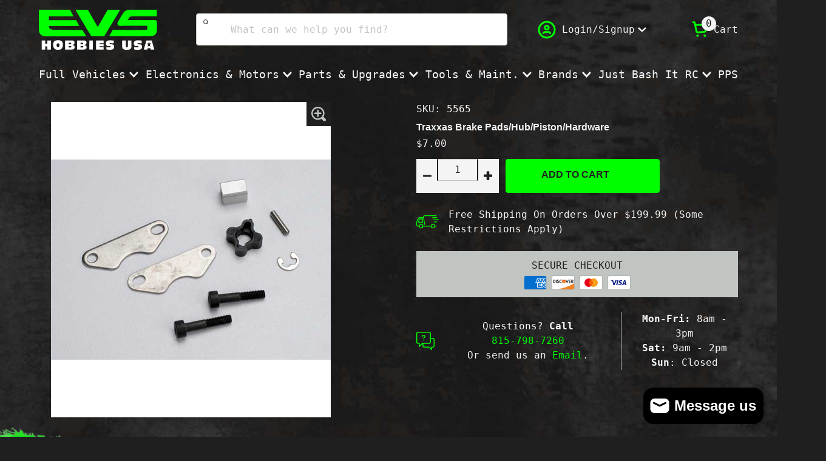

--- FILE ---
content_type: text/html; charset=utf-8
request_url: https://www.evshobbiesusa.com/products/brake-pads-hub-piston-hardware
body_size: 40858
content:

<!doctype html>
<!-- Site by Optimal.marketing -->
<html class="no-js" lang="en">
  <head>
    <meta charset="utf-8">
    <meta http-equiv="X-UA-Compatible" content="IE=edge">
    <meta name="viewport" content="width=device-width,initial-scale=1">
    <meta name="theme-color" content="">
    <link rel="icon" type="image/svg+xml" href="//www.evshobbiesusa.com/cdn/shop/t/8/assets/favicon.svg?v=134063510383268353631712844536">
    <link rel="icon" type="image/png" href="//www.evshobbiesusa.com/cdn/shop/t/8/assets/favicon.png?v=120093649909005446171712844536">
    <link rel="canonical" href="https://www.evshobbiesusa.com/products/brake-pads-hub-piston-hardware">
    <link rel="preconnect" href="https://cdn.shopify.com" crossorigin>
    <!-- Google Tag Manager -->
    <script>(function(w,d,s,l,i){w[l]=w[l]||[];w[l].push({'gtm.start':
      new Date().getTime(),event:'gtm.js'});var f=d.getElementsByTagName(s)[0],
      j=d.createElement(s),dl=l!='dataLayer'?'&l='+l:'';j.async=true;j.src=
      'https://www.googletagmanager.com/gtm.js?id='+i+dl;f.parentNode.insertBefore(j,f);
      })(window,document,'script','dataLayer','GTM-KZGGWPGP');</script>
  <!-- End Google Tag Manager -->

    <!-- Hotjar Tracking Code for EVS Hobbies USA -->
<script>
    (function(h,o,t,j,a,r){
        h.hj=h.hj||function(){(h.hj.q=h.hj.q||[]).push(arguments)};
        h._hjSettings={hjid:4985438,hjsv:6};
        a=o.getElementsByTagName('head')[0];
        r=o.createElement('script');r.async=1;
        r.src=t+h._hjSettings.hjid+j+h._hjSettings.hjsv;
        a.appendChild(r);
    })(window,document,'https://static.hotjar.com/c/hotjar-','.js?sv=');
</script><title>
      Traxxas Brake Pads/Hub/Piston/Hardware
 &ndash; EVS Hobbies USA</title>

    
      <meta name="description" content="BRAKE PADS/HUB/PISTON/HARDWARE">
    

    

<meta property="og:site_name" content="EVS Hobbies USA">
<meta property="og:url" content="https://www.evshobbiesusa.com/products/brake-pads-hub-piston-hardware">
<meta property="og:title" content="Traxxas Brake Pads/Hub/Piston/Hardware">
<meta property="og:type" content="product">
<meta property="og:description" content="BRAKE PADS/HUB/PISTON/HARDWARE"><meta property="og:image" content="http://www.evshobbiesusa.com/cdn/shop/files/httpstraxxas.comsitesdefaultfilesimagesproducts5565.jpg?v=1726070242">
  <meta property="og:image:secure_url" content="https://www.evshobbiesusa.com/cdn/shop/files/httpstraxxas.comsitesdefaultfilesimagesproducts5565.jpg?v=1726070242">
  <meta property="og:image:width" content="600">
  <meta property="og:image:height" content="430"><meta property="og:price:amount" content="7.00">
  <meta property="og:price:currency" content="USD"><meta name="twitter:card" content="summary_large_image">
<meta name="twitter:title" content="Traxxas Brake Pads/Hub/Piston/Hardware">
<meta name="twitter:description" content="BRAKE PADS/HUB/PISTON/HARDWARE">


    <script src="//www.evshobbiesusa.com/cdn/shop/t/8/assets/gsap.min.js?v=98399229928229536421712844536" defer="defer"></script>
    <script src="//www.evshobbiesusa.com/cdn/shop/t/8/assets/constants.js?v=174281152512341844811712844536" defer="defer"></script>
    <script src="//www.evshobbiesusa.com/cdn/shop/t/8/assets/pubsub.js?v=153778261143010106131712844536" defer="defer"></script>
    <script src="//www.evshobbiesusa.com/cdn/shop/t/8/assets/global.min.js?v=118940267728873171031712846316" defer="defer"></script>

    <script>window.performance && window.performance.mark && window.performance.mark('shopify.content_for_header.start');</script><meta id="shopify-digital-wallet" name="shopify-digital-wallet" content="/61394124966/digital_wallets/dialog">
<meta name="shopify-checkout-api-token" content="bd969ecc978b3306ecea2134d8d0c30c">
<meta id="in-context-paypal-metadata" data-shop-id="61394124966" data-venmo-supported="true" data-environment="production" data-locale="en_US" data-paypal-v4="true" data-currency="USD">
<link rel="alternate" type="application/json+oembed" href="https://www.evshobbiesusa.com/products/brake-pads-hub-piston-hardware.oembed">
<script async="async" src="/checkouts/internal/preloads.js?locale=en-US"></script>
<link rel="preconnect" href="https://shop.app" crossorigin="anonymous">
<script async="async" src="https://shop.app/checkouts/internal/preloads.js?locale=en-US&shop_id=61394124966" crossorigin="anonymous"></script>
<script id="apple-pay-shop-capabilities" type="application/json">{"shopId":61394124966,"countryCode":"US","currencyCode":"USD","merchantCapabilities":["supports3DS"],"merchantId":"gid:\/\/shopify\/Shop\/61394124966","merchantName":"EVS Hobbies USA","requiredBillingContactFields":["postalAddress","email","phone"],"requiredShippingContactFields":["postalAddress","email","phone"],"shippingType":"shipping","supportedNetworks":["visa","masterCard","amex","discover","elo","jcb"],"total":{"type":"pending","label":"EVS Hobbies USA","amount":"1.00"},"shopifyPaymentsEnabled":true,"supportsSubscriptions":true}</script>
<script id="shopify-features" type="application/json">{"accessToken":"bd969ecc978b3306ecea2134d8d0c30c","betas":["rich-media-storefront-analytics"],"domain":"www.evshobbiesusa.com","predictiveSearch":true,"shopId":61394124966,"locale":"en"}</script>
<script>var Shopify = Shopify || {};
Shopify.shop = "jefe-7837.myshopify.com";
Shopify.locale = "en";
Shopify.currency = {"active":"USD","rate":"1.0"};
Shopify.country = "US";
Shopify.theme = {"name":"EVS Hobbies","id":136299675814,"schema_name":"EVS Hobbies","schema_version":"1.0.1","theme_store_id":null,"role":"main"};
Shopify.theme.handle = "null";
Shopify.theme.style = {"id":null,"handle":null};
Shopify.cdnHost = "www.evshobbiesusa.com/cdn";
Shopify.routes = Shopify.routes || {};
Shopify.routes.root = "/";</script>
<script type="module">!function(o){(o.Shopify=o.Shopify||{}).modules=!0}(window);</script>
<script>!function(o){function n(){var o=[];function n(){o.push(Array.prototype.slice.apply(arguments))}return n.q=o,n}var t=o.Shopify=o.Shopify||{};t.loadFeatures=n(),t.autoloadFeatures=n()}(window);</script>
<script>
  window.ShopifyPay = window.ShopifyPay || {};
  window.ShopifyPay.apiHost = "shop.app\/pay";
  window.ShopifyPay.redirectState = null;
</script>
<script id="shop-js-analytics" type="application/json">{"pageType":"product"}</script>
<script defer="defer" async type="module" src="//www.evshobbiesusa.com/cdn/shopifycloud/shop-js/modules/v2/client.init-shop-cart-sync_BT-GjEfc.en.esm.js"></script>
<script defer="defer" async type="module" src="//www.evshobbiesusa.com/cdn/shopifycloud/shop-js/modules/v2/chunk.common_D58fp_Oc.esm.js"></script>
<script defer="defer" async type="module" src="//www.evshobbiesusa.com/cdn/shopifycloud/shop-js/modules/v2/chunk.modal_xMitdFEc.esm.js"></script>
<script type="module">
  await import("//www.evshobbiesusa.com/cdn/shopifycloud/shop-js/modules/v2/client.init-shop-cart-sync_BT-GjEfc.en.esm.js");
await import("//www.evshobbiesusa.com/cdn/shopifycloud/shop-js/modules/v2/chunk.common_D58fp_Oc.esm.js");
await import("//www.evshobbiesusa.com/cdn/shopifycloud/shop-js/modules/v2/chunk.modal_xMitdFEc.esm.js");

  window.Shopify.SignInWithShop?.initShopCartSync?.({"fedCMEnabled":true,"windoidEnabled":true});

</script>
<script>
  window.Shopify = window.Shopify || {};
  if (!window.Shopify.featureAssets) window.Shopify.featureAssets = {};
  window.Shopify.featureAssets['shop-js'] = {"shop-cart-sync":["modules/v2/client.shop-cart-sync_DZOKe7Ll.en.esm.js","modules/v2/chunk.common_D58fp_Oc.esm.js","modules/v2/chunk.modal_xMitdFEc.esm.js"],"init-fed-cm":["modules/v2/client.init-fed-cm_B6oLuCjv.en.esm.js","modules/v2/chunk.common_D58fp_Oc.esm.js","modules/v2/chunk.modal_xMitdFEc.esm.js"],"shop-cash-offers":["modules/v2/client.shop-cash-offers_D2sdYoxE.en.esm.js","modules/v2/chunk.common_D58fp_Oc.esm.js","modules/v2/chunk.modal_xMitdFEc.esm.js"],"shop-login-button":["modules/v2/client.shop-login-button_QeVjl5Y3.en.esm.js","modules/v2/chunk.common_D58fp_Oc.esm.js","modules/v2/chunk.modal_xMitdFEc.esm.js"],"pay-button":["modules/v2/client.pay-button_DXTOsIq6.en.esm.js","modules/v2/chunk.common_D58fp_Oc.esm.js","modules/v2/chunk.modal_xMitdFEc.esm.js"],"shop-button":["modules/v2/client.shop-button_DQZHx9pm.en.esm.js","modules/v2/chunk.common_D58fp_Oc.esm.js","modules/v2/chunk.modal_xMitdFEc.esm.js"],"avatar":["modules/v2/client.avatar_BTnouDA3.en.esm.js"],"init-windoid":["modules/v2/client.init-windoid_CR1B-cfM.en.esm.js","modules/v2/chunk.common_D58fp_Oc.esm.js","modules/v2/chunk.modal_xMitdFEc.esm.js"],"init-shop-for-new-customer-accounts":["modules/v2/client.init-shop-for-new-customer-accounts_C_vY_xzh.en.esm.js","modules/v2/client.shop-login-button_QeVjl5Y3.en.esm.js","modules/v2/chunk.common_D58fp_Oc.esm.js","modules/v2/chunk.modal_xMitdFEc.esm.js"],"init-shop-email-lookup-coordinator":["modules/v2/client.init-shop-email-lookup-coordinator_BI7n9ZSv.en.esm.js","modules/v2/chunk.common_D58fp_Oc.esm.js","modules/v2/chunk.modal_xMitdFEc.esm.js"],"init-shop-cart-sync":["modules/v2/client.init-shop-cart-sync_BT-GjEfc.en.esm.js","modules/v2/chunk.common_D58fp_Oc.esm.js","modules/v2/chunk.modal_xMitdFEc.esm.js"],"shop-toast-manager":["modules/v2/client.shop-toast-manager_DiYdP3xc.en.esm.js","modules/v2/chunk.common_D58fp_Oc.esm.js","modules/v2/chunk.modal_xMitdFEc.esm.js"],"init-customer-accounts":["modules/v2/client.init-customer-accounts_D9ZNqS-Q.en.esm.js","modules/v2/client.shop-login-button_QeVjl5Y3.en.esm.js","modules/v2/chunk.common_D58fp_Oc.esm.js","modules/v2/chunk.modal_xMitdFEc.esm.js"],"init-customer-accounts-sign-up":["modules/v2/client.init-customer-accounts-sign-up_iGw4briv.en.esm.js","modules/v2/client.shop-login-button_QeVjl5Y3.en.esm.js","modules/v2/chunk.common_D58fp_Oc.esm.js","modules/v2/chunk.modal_xMitdFEc.esm.js"],"shop-follow-button":["modules/v2/client.shop-follow-button_CqMgW2wH.en.esm.js","modules/v2/chunk.common_D58fp_Oc.esm.js","modules/v2/chunk.modal_xMitdFEc.esm.js"],"checkout-modal":["modules/v2/client.checkout-modal_xHeaAweL.en.esm.js","modules/v2/chunk.common_D58fp_Oc.esm.js","modules/v2/chunk.modal_xMitdFEc.esm.js"],"shop-login":["modules/v2/client.shop-login_D91U-Q7h.en.esm.js","modules/v2/chunk.common_D58fp_Oc.esm.js","modules/v2/chunk.modal_xMitdFEc.esm.js"],"lead-capture":["modules/v2/client.lead-capture_BJmE1dJe.en.esm.js","modules/v2/chunk.common_D58fp_Oc.esm.js","modules/v2/chunk.modal_xMitdFEc.esm.js"],"payment-terms":["modules/v2/client.payment-terms_Ci9AEqFq.en.esm.js","modules/v2/chunk.common_D58fp_Oc.esm.js","modules/v2/chunk.modal_xMitdFEc.esm.js"]};
</script>
<script>(function() {
  var isLoaded = false;
  function asyncLoad() {
    if (isLoaded) return;
    isLoaded = true;
    var urls = ["\/\/cdn.shopify.com\/proxy\/322dd5354eec2909a59035614627ca89e62e3ba89a7a8c313cf671175d5d64a1\/cdn.nfcube.com\/instafeed-522a5292d9d394c840b1f788d583f8a4.js?shop=jefe-7837.myshopify.com\u0026sp-cache-control=cHVibGljLCBtYXgtYWdlPTkwMA","https:\/\/quizify.arhamcommerce.com\/js\/shortcode.js?shop=jefe-7837.myshopify.com"];
    for (var i = 0; i < urls.length; i++) {
      var s = document.createElement('script');
      s.type = 'text/javascript';
      s.async = true;
      s.src = urls[i];
      var x = document.getElementsByTagName('script')[0];
      x.parentNode.insertBefore(s, x);
    }
  };
  if(window.attachEvent) {
    window.attachEvent('onload', asyncLoad);
  } else {
    window.addEventListener('load', asyncLoad, false);
  }
})();</script>
<script id="__st">var __st={"a":61394124966,"offset":-21600,"reqid":"56171d89-f403-421f-8aae-aee1e5ee1b50-1769049662","pageurl":"www.evshobbiesusa.com\/products\/brake-pads-hub-piston-hardware","u":"2a1f69671a97","p":"product","rtyp":"product","rid":7474029756582};</script>
<script>window.ShopifyPaypalV4VisibilityTracking = true;</script>
<script id="captcha-bootstrap">!function(){'use strict';const t='contact',e='account',n='new_comment',o=[[t,t],['blogs',n],['comments',n],[t,'customer']],c=[[e,'customer_login'],[e,'guest_login'],[e,'recover_customer_password'],[e,'create_customer']],r=t=>t.map((([t,e])=>`form[action*='/${t}']:not([data-nocaptcha='true']) input[name='form_type'][value='${e}']`)).join(','),a=t=>()=>t?[...document.querySelectorAll(t)].map((t=>t.form)):[];function s(){const t=[...o],e=r(t);return a(e)}const i='password',u='form_key',d=['recaptcha-v3-token','g-recaptcha-response','h-captcha-response',i],f=()=>{try{return window.sessionStorage}catch{return}},m='__shopify_v',_=t=>t.elements[u];function p(t,e,n=!1){try{const o=window.sessionStorage,c=JSON.parse(o.getItem(e)),{data:r}=function(t){const{data:e,action:n}=t;return t[m]||n?{data:e,action:n}:{data:t,action:n}}(c);for(const[e,n]of Object.entries(r))t.elements[e]&&(t.elements[e].value=n);n&&o.removeItem(e)}catch(o){console.error('form repopulation failed',{error:o})}}const l='form_type',E='cptcha';function T(t){t.dataset[E]=!0}const w=window,h=w.document,L='Shopify',v='ce_forms',y='captcha';let A=!1;((t,e)=>{const n=(g='f06e6c50-85a8-45c8-87d0-21a2b65856fe',I='https://cdn.shopify.com/shopifycloud/storefront-forms-hcaptcha/ce_storefront_forms_captcha_hcaptcha.v1.5.2.iife.js',D={infoText:'Protected by hCaptcha',privacyText:'Privacy',termsText:'Terms'},(t,e,n)=>{const o=w[L][v],c=o.bindForm;if(c)return c(t,g,e,D).then(n);var r;o.q.push([[t,g,e,D],n]),r=I,A||(h.body.append(Object.assign(h.createElement('script'),{id:'captcha-provider',async:!0,src:r})),A=!0)});var g,I,D;w[L]=w[L]||{},w[L][v]=w[L][v]||{},w[L][v].q=[],w[L][y]=w[L][y]||{},w[L][y].protect=function(t,e){n(t,void 0,e),T(t)},Object.freeze(w[L][y]),function(t,e,n,w,h,L){const[v,y,A,g]=function(t,e,n){const i=e?o:[],u=t?c:[],d=[...i,...u],f=r(d),m=r(i),_=r(d.filter((([t,e])=>n.includes(e))));return[a(f),a(m),a(_),s()]}(w,h,L),I=t=>{const e=t.target;return e instanceof HTMLFormElement?e:e&&e.form},D=t=>v().includes(t);t.addEventListener('submit',(t=>{const e=I(t);if(!e)return;const n=D(e)&&!e.dataset.hcaptchaBound&&!e.dataset.recaptchaBound,o=_(e),c=g().includes(e)&&(!o||!o.value);(n||c)&&t.preventDefault(),c&&!n&&(function(t){try{if(!f())return;!function(t){const e=f();if(!e)return;const n=_(t);if(!n)return;const o=n.value;o&&e.removeItem(o)}(t);const e=Array.from(Array(32),(()=>Math.random().toString(36)[2])).join('');!function(t,e){_(t)||t.append(Object.assign(document.createElement('input'),{type:'hidden',name:u})),t.elements[u].value=e}(t,e),function(t,e){const n=f();if(!n)return;const o=[...t.querySelectorAll(`input[type='${i}']`)].map((({name:t})=>t)),c=[...d,...o],r={};for(const[a,s]of new FormData(t).entries())c.includes(a)||(r[a]=s);n.setItem(e,JSON.stringify({[m]:1,action:t.action,data:r}))}(t,e)}catch(e){console.error('failed to persist form',e)}}(e),e.submit())}));const S=(t,e)=>{t&&!t.dataset[E]&&(n(t,e.some((e=>e===t))),T(t))};for(const o of['focusin','change'])t.addEventListener(o,(t=>{const e=I(t);D(e)&&S(e,y())}));const B=e.get('form_key'),M=e.get(l),P=B&&M;t.addEventListener('DOMContentLoaded',(()=>{const t=y();if(P)for(const e of t)e.elements[l].value===M&&p(e,B);[...new Set([...A(),...v().filter((t=>'true'===t.dataset.shopifyCaptcha))])].forEach((e=>S(e,t)))}))}(h,new URLSearchParams(w.location.search),n,t,e,['guest_login'])})(!0,!0)}();</script>
<script integrity="sha256-4kQ18oKyAcykRKYeNunJcIwy7WH5gtpwJnB7kiuLZ1E=" data-source-attribution="shopify.loadfeatures" defer="defer" src="//www.evshobbiesusa.com/cdn/shopifycloud/storefront/assets/storefront/load_feature-a0a9edcb.js" crossorigin="anonymous"></script>
<script crossorigin="anonymous" defer="defer" src="//www.evshobbiesusa.com/cdn/shopifycloud/storefront/assets/shopify_pay/storefront-65b4c6d7.js?v=20250812"></script>
<script data-source-attribution="shopify.dynamic_checkout.dynamic.init">var Shopify=Shopify||{};Shopify.PaymentButton=Shopify.PaymentButton||{isStorefrontPortableWallets:!0,init:function(){window.Shopify.PaymentButton.init=function(){};var t=document.createElement("script");t.src="https://www.evshobbiesusa.com/cdn/shopifycloud/portable-wallets/latest/portable-wallets.en.js",t.type="module",document.head.appendChild(t)}};
</script>
<script data-source-attribution="shopify.dynamic_checkout.buyer_consent">
  function portableWalletsHideBuyerConsent(e){var t=document.getElementById("shopify-buyer-consent"),n=document.getElementById("shopify-subscription-policy-button");t&&n&&(t.classList.add("hidden"),t.setAttribute("aria-hidden","true"),n.removeEventListener("click",e))}function portableWalletsShowBuyerConsent(e){var t=document.getElementById("shopify-buyer-consent"),n=document.getElementById("shopify-subscription-policy-button");t&&n&&(t.classList.remove("hidden"),t.removeAttribute("aria-hidden"),n.addEventListener("click",e))}window.Shopify?.PaymentButton&&(window.Shopify.PaymentButton.hideBuyerConsent=portableWalletsHideBuyerConsent,window.Shopify.PaymentButton.showBuyerConsent=portableWalletsShowBuyerConsent);
</script>
<script data-source-attribution="shopify.dynamic_checkout.cart.bootstrap">document.addEventListener("DOMContentLoaded",(function(){function t(){return document.querySelector("shopify-accelerated-checkout-cart, shopify-accelerated-checkout")}if(t())Shopify.PaymentButton.init();else{new MutationObserver((function(e,n){t()&&(Shopify.PaymentButton.init(),n.disconnect())})).observe(document.body,{childList:!0,subtree:!0})}}));
</script>
<link id="shopify-accelerated-checkout-styles" rel="stylesheet" media="screen" href="https://www.evshobbiesusa.com/cdn/shopifycloud/portable-wallets/latest/accelerated-checkout-backwards-compat.css" crossorigin="anonymous">
<style id="shopify-accelerated-checkout-cart">
        #shopify-buyer-consent {
  margin-top: 1em;
  display: inline-block;
  width: 100%;
}

#shopify-buyer-consent.hidden {
  display: none;
}

#shopify-subscription-policy-button {
  background: none;
  border: none;
  padding: 0;
  text-decoration: underline;
  font-size: inherit;
  cursor: pointer;
}

#shopify-subscription-policy-button::before {
  box-shadow: none;
}

      </style>

<script>window.performance && window.performance.mark && window.performance.mark('shopify.content_for_header.end');</script>

    
    <link href="//www.evshobbiesusa.com/cdn/shop/t/8/assets/base.css?v=121409502981302088291716393063" rel="stylesheet" type="text/css" media="all" />
    
    <style>
        #wsg-account-msg{
    color: #f3f3f3 !important;
  }
      :root {
        --color-primary: #01FE00;
        --color-secondary: #E8E812;
        --color-tertiary: #7A8450;
        --color-quaternary: #555C38;
        --color-quinary: #F75C03;
      }body {
          background: var(--color-black) url(//www.evshobbiesusa.com/cdn/shop/files/bacgkround_1920x.jpg?v=1708489630) repeat center center;
        }</style>
    
    
<link
        rel="stylesheet"
        href="//www.evshobbiesusa.com/cdn/shop/t/8/assets/component-predictive-search.css?v=26209195352315418981722376569"
        media="print"
        onload="this.media='all'"
      ><script>
      document.documentElement.className = document.documentElement.className.replace('no-js', 'js');
      if (Shopify.designMode) {
        document.documentElement.classList.add('shopify-design-mode');
      }
    </script>
  


<script>
  document.addEventListener("DOMContentLoaded", function(event) {
    const style = document.getElementById('wsg-custom-style');
    if (typeof window.isWsgCustomer != "undefined" && isWsgCustomer) {
      style.innerHTML = `
        ${style.innerHTML} 
        /* A friend of hideWsg - this will _show_ only for wsg customers. Add class to an element to use */
        .showWsg {
          display: unset;
        }
        /* wholesale only CSS */
        .additional-checkout-buttons, .shopify-payment-button {
          display: none !important;
        }
        .wsg-proxy-container select {
          background-color: 
          ${
        document.querySelector('input').style.backgroundColor
          ? document.querySelector('input').style.backgroundColor
          : 'white'
        } !important;
        }
      `;
    } else {
      style.innerHTML = `
        ${style.innerHTML}
        /* Add CSS rules here for NOT wsg customers - great to hide elements from retail when we can't access the code driving the element */
         #wsg-account-msg{
    color: #f3f3f3 !important;
  }
      `;
    }

    if (typeof window.embedButtonBg !== undefined && typeof window.embedButtonText !== undefined && window.embedButtonBg !== window.embedButtonText) {
      style.innerHTML = `
        ${style.innerHTML}
        .wsg-button-fix {
          background: ${embedButtonBg} !important;
          border-color: ${embedButtonBg} !important;
          color: ${embedButtonText} !important;
        }
      `;
    }

    // =========================
    //         CUSTOM JS
    // ==========================
    if (document.querySelector(".wsg-proxy-container")) {
      initNodeObserver(wsgCustomJs);
    }
  })

  function wsgCustomJs() {

    // update button classes
    const button = document.querySelectorAll(".wsg-button-fix");
    let buttonClass = "xxButtonClassesHerexx";
    buttonClass = buttonClass.split(" ");
    for (let i = 0; i < button.length; i++) {
      button[i].classList.add(... buttonClass);
    }

    // wsgCustomJs window placeholder
    // update secondary btn color on proxy cart
    if (document.getElementById("wsg-checkout-one")) {
      const checkoutButton = document.getElementById("wsg-checkout-one");
      let wsgBtnColor = window.getComputedStyle(checkoutButton).backgroundColor;
      let wsgBtnBackground = "none";
      let wsgBtnBorder = "thin solid " + wsgBtnColor;
      let wsgBtnPadding = window.getComputedStyle(checkoutButton).padding;
      let spofBtn = document.querySelectorAll(".spof-btn");
      for (let i = 0; i < spofBtn.length; i++) {
        spofBtn[i].style.background = wsgBtnBackground;
        spofBtn[i].style.color = wsgBtnColor;
        spofBtn[i].style.border = wsgBtnBorder;
        spofBtn[i].style.padding = wsgBtnPadding;
      }
    }

    // update Quick Order Form label
    if (typeof window.embedSPOFLabel != "undefined" && embedSPOFLabel) {
      document.querySelectorAll(".spof-btn").forEach(function(spofBtn) {
        spofBtn.removeAttribute("data-translation-selector");
        spofBtn.innerHTML = embedSPOFLabel;
      });
    }
  }

  function initNodeObserver(onChangeNodeCallback) {

    // Select the node that will be observed for mutations
    const targetNode = document.querySelector(".wsg-proxy-container");

    // Options for the observer (which mutations to observe)
    const config = {
      attributes: true,
      childList: true,
      subtree: true
    };

    // Callback function to execute when mutations are observed
    const callback = function(mutationsList, observer) {
      for (const mutation of mutationsList) {
        if (mutation.type === 'childList') {
          onChangeNodeCallback();
          observer.disconnect();
        }
      }
    };

    // Create an observer instance linked to the callback function
    const observer = new MutationObserver(callback);

    // Start observing the target node for configured mutations
    observer.observe(targetNode, config);
  }
</script>


<style id="wsg-custom-style">
  /* A friend of hideWsg - this will _show_ only for wsg customers. Add class to an element to use */
  .showWsg {
    display: none;
  }
  /* Signup/login */
  #wsg-signup select,
  #wsg-signup input,
  #wsg-signup textarea {
    height: 46px;
    border: thin solid #d1d1d1;
    padding: 6px 10px;
  }
  #wsg-signup textarea {
    min-height: 100px;
  }
  .wsg-login-input {
    height: 46px;
    border: thin solid #d1d1d1;
    padding: 6px 10px;
  }
  #wsg-signup select {
  }
/*   Quick Order Form */
  .wsg-table td {
    border: none;
    min-width: 150px;
  }
  .wsg-table tr {
    border-bottom: thin solid #d1d1d1; 
    border-left: none;
  }
  .wsg-table input[type="number"] {
    border: thin solid #d1d1d1;
    padding: 5px 15px;
    min-height: 42px;
  }
  #wsg-spof-link a {
    text-decoration: inherit;
    color: inherit;
  }
  .wsg-proxy-container {
    margin-top: 0% !important;
  }
  @media screen and (max-width:768px){
    .wsg-proxy-container .wsg-table input[type="number"] {
        max-width: 80%; 
    }
    .wsg-center img {
      width: 50px !important;
    }
    .wsg-variant-price-area {
      min-width: 70px !important;
    }
  }
  /* Submit button */
  #wsg-cart-update{
    padding: 8px 10px;
    min-height: 45px;
    max-width: 100% !important;
  }
  .wsg-table {
    background: inherit !important;
  }
  .wsg-spof-container-main {
    background: inherit !important;
  }
  /* General fixes */
  .wsg-hide-prices {
    opacity: 0;
  }
  .wsg-ws-only .button {
    margin: 0;
  }
  #wsg-account-msg{
    color: #f3f3f3 !important;
  }
</style>
<!-- BEGIN app block: shopify://apps/judge-me-reviews/blocks/judgeme_core/61ccd3b1-a9f2-4160-9fe9-4fec8413e5d8 --><!-- Start of Judge.me Core -->






<link rel="dns-prefetch" href="https://cdnwidget.judge.me">
<link rel="dns-prefetch" href="https://cdn.judge.me">
<link rel="dns-prefetch" href="https://cdn1.judge.me">
<link rel="dns-prefetch" href="https://api.judge.me">

<script data-cfasync='false' class='jdgm-settings-script'>window.jdgmSettings={"pagination":5,"disable_web_reviews":false,"badge_no_review_text":"No reviews","badge_n_reviews_text":"{{ n }} review/reviews","hide_badge_preview_if_no_reviews":true,"badge_hide_text":false,"enforce_center_preview_badge":false,"widget_title":"Customer Reviews","widget_open_form_text":"Write a review","widget_close_form_text":"Cancel review","widget_refresh_page_text":"Refresh page","widget_summary_text":"Based on {{ number_of_reviews }} review/reviews","widget_no_review_text":"Be the first to write a review","widget_name_field_text":"Display name","widget_verified_name_field_text":"Verified Name (public)","widget_name_placeholder_text":"Display name","widget_required_field_error_text":"This field is required.","widget_email_field_text":"Email address","widget_verified_email_field_text":"Verified Email (private, can not be edited)","widget_email_placeholder_text":"Your email address","widget_email_field_error_text":"Please enter a valid email address.","widget_rating_field_text":"Rating","widget_review_title_field_text":"Review Title","widget_review_title_placeholder_text":"Give your review a title","widget_review_body_field_text":"Review content","widget_review_body_placeholder_text":"Start writing here...","widget_pictures_field_text":"Picture/Video (optional)","widget_submit_review_text":"Submit Review","widget_submit_verified_review_text":"Submit Verified Review","widget_submit_success_msg_with_auto_publish":"Thank you! Please refresh the page in a few moments to see your review. You can remove or edit your review by logging into \u003ca href='https://judge.me/login' target='_blank' rel='nofollow noopener'\u003eJudge.me\u003c/a\u003e","widget_submit_success_msg_no_auto_publish":"Thank you! Your review will be published as soon as it is approved by the shop admin. You can remove or edit your review by logging into \u003ca href='https://judge.me/login' target='_blank' rel='nofollow noopener'\u003eJudge.me\u003c/a\u003e","widget_show_default_reviews_out_of_total_text":"Showing {{ n_reviews_shown }} out of {{ n_reviews }} reviews.","widget_show_all_link_text":"Show all","widget_show_less_link_text":"Show less","widget_author_said_text":"{{ reviewer_name }} said:","widget_days_text":"{{ n }} days ago","widget_weeks_text":"{{ n }} week/weeks ago","widget_months_text":"{{ n }} month/months ago","widget_years_text":"{{ n }} year/years ago","widget_yesterday_text":"Yesterday","widget_today_text":"Today","widget_replied_text":"\u003e\u003e {{ shop_name }} replied:","widget_read_more_text":"Read more","widget_reviewer_name_as_initial":"","widget_rating_filter_color":"#fbcd0a","widget_rating_filter_see_all_text":"See all reviews","widget_sorting_most_recent_text":"Most Recent","widget_sorting_highest_rating_text":"Highest Rating","widget_sorting_lowest_rating_text":"Lowest Rating","widget_sorting_with_pictures_text":"Only Pictures","widget_sorting_most_helpful_text":"Most Helpful","widget_open_question_form_text":"Ask a question","widget_reviews_subtab_text":"Reviews","widget_questions_subtab_text":"Questions","widget_question_label_text":"Question","widget_answer_label_text":"Answer","widget_question_placeholder_text":"Write your question here","widget_submit_question_text":"Submit Question","widget_question_submit_success_text":"Thank you for your question! We will notify you once it gets answered.","verified_badge_text":"Verified","verified_badge_bg_color":"","verified_badge_text_color":"","verified_badge_placement":"left-of-reviewer-name","widget_review_max_height":"","widget_hide_border":false,"widget_social_share":false,"widget_thumb":false,"widget_review_location_show":false,"widget_location_format":"","all_reviews_include_out_of_store_products":true,"all_reviews_out_of_store_text":"(out of store)","all_reviews_pagination":100,"all_reviews_product_name_prefix_text":"about","enable_review_pictures":true,"enable_question_anwser":false,"widget_theme":"default","review_date_format":"mm/dd/yyyy","default_sort_method":"most-recent","widget_product_reviews_subtab_text":"Product Reviews","widget_shop_reviews_subtab_text":"Shop Reviews","widget_other_products_reviews_text":"Reviews for other products","widget_store_reviews_subtab_text":"Store reviews","widget_no_store_reviews_text":"This store hasn't received any reviews yet","widget_web_restriction_product_reviews_text":"This product hasn't received any reviews yet","widget_no_items_text":"No items found","widget_show_more_text":"Show more","widget_write_a_store_review_text":"Write a Store Review","widget_other_languages_heading":"Reviews in Other Languages","widget_translate_review_text":"Translate review to {{ language }}","widget_translating_review_text":"Translating...","widget_show_original_translation_text":"Show original ({{ language }})","widget_translate_review_failed_text":"Review couldn't be translated.","widget_translate_review_retry_text":"Retry","widget_translate_review_try_again_later_text":"Try again later","show_product_url_for_grouped_product":false,"widget_sorting_pictures_first_text":"Pictures First","show_pictures_on_all_rev_page_mobile":false,"show_pictures_on_all_rev_page_desktop":false,"floating_tab_hide_mobile_install_preference":false,"floating_tab_button_name":"★ Reviews","floating_tab_title":"Let customers speak for us","floating_tab_button_color":"","floating_tab_button_background_color":"","floating_tab_url":"","floating_tab_url_enabled":false,"floating_tab_tab_style":"text","all_reviews_text_badge_text":"Customers rate us {{ shop.metafields.judgeme.all_reviews_rating | round: 1 }}/5 based on {{ shop.metafields.judgeme.all_reviews_count }} reviews.","all_reviews_text_badge_text_branded_style":"{{ shop.metafields.judgeme.all_reviews_rating | round: 1 }} out of 5 stars based on {{ shop.metafields.judgeme.all_reviews_count }} reviews","is_all_reviews_text_badge_a_link":false,"show_stars_for_all_reviews_text_badge":false,"all_reviews_text_badge_url":"","all_reviews_text_style":"branded","all_reviews_text_color_style":"judgeme_brand_color","all_reviews_text_color":"#108474","all_reviews_text_show_jm_brand":true,"featured_carousel_show_header":true,"featured_carousel_title":"Let customers speak for us","testimonials_carousel_title":"Customers are saying","videos_carousel_title":"Real customer stories","cards_carousel_title":"Customers are saying","featured_carousel_count_text":"from {{ n }} reviews","featured_carousel_add_link_to_all_reviews_page":false,"featured_carousel_url":"","featured_carousel_show_images":true,"featured_carousel_autoslide_interval":5,"featured_carousel_arrows_on_the_sides":false,"featured_carousel_height":250,"featured_carousel_width":80,"featured_carousel_image_size":0,"featured_carousel_image_height":250,"featured_carousel_arrow_color":"#eeeeee","verified_count_badge_style":"branded","verified_count_badge_orientation":"horizontal","verified_count_badge_color_style":"judgeme_brand_color","verified_count_badge_color":"#108474","is_verified_count_badge_a_link":false,"verified_count_badge_url":"","verified_count_badge_show_jm_brand":true,"widget_rating_preset_default":5,"widget_first_sub_tab":"product-reviews","widget_show_histogram":true,"widget_histogram_use_custom_color":false,"widget_pagination_use_custom_color":false,"widget_star_use_custom_color":false,"widget_verified_badge_use_custom_color":false,"widget_write_review_use_custom_color":false,"picture_reminder_submit_button":"Upload Pictures","enable_review_videos":false,"mute_video_by_default":false,"widget_sorting_videos_first_text":"Videos First","widget_review_pending_text":"Pending","featured_carousel_items_for_large_screen":3,"social_share_options_order":"Facebook,Twitter","remove_microdata_snippet":true,"disable_json_ld":false,"enable_json_ld_products":false,"preview_badge_show_question_text":false,"preview_badge_no_question_text":"No questions","preview_badge_n_question_text":"{{ number_of_questions }} question/questions","qa_badge_show_icon":false,"qa_badge_position":"same-row","remove_judgeme_branding":false,"widget_add_search_bar":false,"widget_search_bar_placeholder":"Search","widget_sorting_verified_only_text":"Verified only","featured_carousel_theme":"default","featured_carousel_show_rating":true,"featured_carousel_show_title":true,"featured_carousel_show_body":true,"featured_carousel_show_date":false,"featured_carousel_show_reviewer":true,"featured_carousel_show_product":false,"featured_carousel_header_background_color":"#108474","featured_carousel_header_text_color":"#ffffff","featured_carousel_name_product_separator":"reviewed","featured_carousel_full_star_background":"#108474","featured_carousel_empty_star_background":"#dadada","featured_carousel_vertical_theme_background":"#f9fafb","featured_carousel_verified_badge_enable":true,"featured_carousel_verified_badge_color":"#108474","featured_carousel_border_style":"round","featured_carousel_review_line_length_limit":3,"featured_carousel_more_reviews_button_text":"Read more reviews","featured_carousel_view_product_button_text":"View product","all_reviews_page_load_reviews_on":"scroll","all_reviews_page_load_more_text":"Load More Reviews","disable_fb_tab_reviews":false,"enable_ajax_cdn_cache":false,"widget_advanced_speed_features":5,"widget_public_name_text":"displayed publicly like","default_reviewer_name":"John Smith","default_reviewer_name_has_non_latin":true,"widget_reviewer_anonymous":"Anonymous","medals_widget_title":"Judge.me Review Medals","medals_widget_background_color":"#f9fafb","medals_widget_position":"footer_all_pages","medals_widget_border_color":"#f9fafb","medals_widget_verified_text_position":"left","medals_widget_use_monochromatic_version":false,"medals_widget_elements_color":"#108474","show_reviewer_avatar":true,"widget_invalid_yt_video_url_error_text":"Not a YouTube video URL","widget_max_length_field_error_text":"Please enter no more than {0} characters.","widget_show_country_flag":false,"widget_show_collected_via_shop_app":true,"widget_verified_by_shop_badge_style":"light","widget_verified_by_shop_text":"Verified by Shop","widget_show_photo_gallery":false,"widget_load_with_code_splitting":true,"widget_ugc_install_preference":false,"widget_ugc_title":"Made by us, Shared by you","widget_ugc_subtitle":"Tag us to see your picture featured in our page","widget_ugc_arrows_color":"#ffffff","widget_ugc_primary_button_text":"Buy Now","widget_ugc_primary_button_background_color":"#108474","widget_ugc_primary_button_text_color":"#ffffff","widget_ugc_primary_button_border_width":"0","widget_ugc_primary_button_border_style":"none","widget_ugc_primary_button_border_color":"#108474","widget_ugc_primary_button_border_radius":"25","widget_ugc_secondary_button_text":"Load More","widget_ugc_secondary_button_background_color":"#ffffff","widget_ugc_secondary_button_text_color":"#108474","widget_ugc_secondary_button_border_width":"2","widget_ugc_secondary_button_border_style":"solid","widget_ugc_secondary_button_border_color":"#108474","widget_ugc_secondary_button_border_radius":"25","widget_ugc_reviews_button_text":"View Reviews","widget_ugc_reviews_button_background_color":"#ffffff","widget_ugc_reviews_button_text_color":"#108474","widget_ugc_reviews_button_border_width":"2","widget_ugc_reviews_button_border_style":"solid","widget_ugc_reviews_button_border_color":"#108474","widget_ugc_reviews_button_border_radius":"25","widget_ugc_reviews_button_link_to":"judgeme-reviews-page","widget_ugc_show_post_date":true,"widget_ugc_max_width":"800","widget_rating_metafield_value_type":true,"widget_primary_color":"#E8E84F","widget_enable_secondary_color":false,"widget_secondary_color":"#edf5f5","widget_summary_average_rating_text":"{{ average_rating }} out of 5","widget_media_grid_title":"Customer photos \u0026 videos","widget_media_grid_see_more_text":"See more","widget_round_style":false,"widget_show_product_medals":true,"widget_verified_by_judgeme_text":"Verified by Judge.me","widget_show_store_medals":true,"widget_verified_by_judgeme_text_in_store_medals":"Verified by Judge.me","widget_media_field_exceed_quantity_message":"Sorry, we can only accept {{ max_media }} for one review.","widget_media_field_exceed_limit_message":"{{ file_name }} is too large, please select a {{ media_type }} less than {{ size_limit }}MB.","widget_review_submitted_text":"Review Submitted!","widget_question_submitted_text":"Question Submitted!","widget_close_form_text_question":"Cancel","widget_write_your_answer_here_text":"Write your answer here","widget_enabled_branded_link":true,"widget_show_collected_by_judgeme":true,"widget_reviewer_name_color":"","widget_write_review_text_color":"","widget_write_review_bg_color":"","widget_collected_by_judgeme_text":"collected by Judge.me","widget_pagination_type":"standard","widget_load_more_text":"Load More","widget_load_more_color":"#108474","widget_full_review_text":"Full Review","widget_read_more_reviews_text":"Read More Reviews","widget_read_questions_text":"Read Questions","widget_questions_and_answers_text":"Questions \u0026 Answers","widget_verified_by_text":"Verified by","widget_verified_text":"Verified","widget_number_of_reviews_text":"{{ number_of_reviews }} reviews","widget_back_button_text":"Back","widget_next_button_text":"Next","widget_custom_forms_filter_button":"Filters","custom_forms_style":"horizontal","widget_show_review_information":false,"how_reviews_are_collected":"How reviews are collected?","widget_show_review_keywords":false,"widget_gdpr_statement":"How we use your data: We'll only contact you about the review you left, and only if necessary. By submitting your review, you agree to Judge.me's \u003ca href='https://judge.me/terms' target='_blank' rel='nofollow noopener'\u003eterms\u003c/a\u003e, \u003ca href='https://judge.me/privacy' target='_blank' rel='nofollow noopener'\u003eprivacy\u003c/a\u003e and \u003ca href='https://judge.me/content-policy' target='_blank' rel='nofollow noopener'\u003econtent\u003c/a\u003e policies.","widget_multilingual_sorting_enabled":false,"widget_translate_review_content_enabled":false,"widget_translate_review_content_method":"manual","popup_widget_review_selection":"automatically_with_pictures","popup_widget_round_border_style":true,"popup_widget_show_title":true,"popup_widget_show_body":true,"popup_widget_show_reviewer":false,"popup_widget_show_product":true,"popup_widget_show_pictures":true,"popup_widget_use_review_picture":true,"popup_widget_show_on_home_page":true,"popup_widget_show_on_product_page":true,"popup_widget_show_on_collection_page":true,"popup_widget_show_on_cart_page":true,"popup_widget_position":"bottom_left","popup_widget_first_review_delay":5,"popup_widget_duration":5,"popup_widget_interval":5,"popup_widget_review_count":5,"popup_widget_hide_on_mobile":true,"review_snippet_widget_round_border_style":true,"review_snippet_widget_card_color":"#FFFFFF","review_snippet_widget_slider_arrows_background_color":"#FFFFFF","review_snippet_widget_slider_arrows_color":"#000000","review_snippet_widget_star_color":"#108474","show_product_variant":false,"all_reviews_product_variant_label_text":"Variant: ","widget_show_verified_branding":true,"widget_ai_summary_title":"Customers say","widget_ai_summary_disclaimer":"AI-powered review summary based on recent customer reviews","widget_show_ai_summary":false,"widget_show_ai_summary_bg":false,"widget_show_review_title_input":true,"redirect_reviewers_invited_via_email":"external_form","request_store_review_after_product_review":false,"request_review_other_products_in_order":false,"review_form_color_scheme":"default","review_form_corner_style":"square","review_form_star_color":{},"review_form_text_color":"#333333","review_form_background_color":"#ffffff","review_form_field_background_color":"#fafafa","review_form_button_color":{},"review_form_button_text_color":"#ffffff","review_form_modal_overlay_color":"#000000","review_content_screen_title_text":"How would you rate this product?","review_content_introduction_text":"We would love it if you would share a bit about your experience.","store_review_form_title_text":"How would you rate this store?","store_review_form_introduction_text":"We would love it if you would share a bit about your experience.","show_review_guidance_text":true,"one_star_review_guidance_text":"Poor","five_star_review_guidance_text":"Great","customer_information_screen_title_text":"About you","customer_information_introduction_text":"Please tell us more about you.","custom_questions_screen_title_text":"Your experience in more detail","custom_questions_introduction_text":"Here are a few questions to help us understand more about your experience.","review_submitted_screen_title_text":"Thanks for your review!","review_submitted_screen_thank_you_text":"We are processing it and it will appear on the store soon.","review_submitted_screen_email_verification_text":"Please confirm your email by clicking the link we just sent you. This helps us keep reviews authentic.","review_submitted_request_store_review_text":"Would you like to share your experience of shopping with us?","review_submitted_review_other_products_text":"Would you like to review these products?","store_review_screen_title_text":"Would you like to share your experience of shopping with us?","store_review_introduction_text":"We value your feedback and use it to improve. Please share any thoughts or suggestions you have.","reviewer_media_screen_title_picture_text":"Share a picture","reviewer_media_introduction_picture_text":"Upload a photo to support your review.","reviewer_media_screen_title_video_text":"Share a video","reviewer_media_introduction_video_text":"Upload a video to support your review.","reviewer_media_screen_title_picture_or_video_text":"Share a picture or video","reviewer_media_introduction_picture_or_video_text":"Upload a photo or video to support your review.","reviewer_media_youtube_url_text":"Paste your Youtube URL here","advanced_settings_next_step_button_text":"Next","advanced_settings_close_review_button_text":"Close","modal_write_review_flow":false,"write_review_flow_required_text":"Required","write_review_flow_privacy_message_text":"We respect your privacy.","write_review_flow_anonymous_text":"Post review as anonymous","write_review_flow_visibility_text":"This won't be visible to other customers.","write_review_flow_multiple_selection_help_text":"Select as many as you like","write_review_flow_single_selection_help_text":"Select one option","write_review_flow_required_field_error_text":"This field is required","write_review_flow_invalid_email_error_text":"Please enter a valid email address","write_review_flow_max_length_error_text":"Max. {{ max_length }} characters.","write_review_flow_media_upload_text":"\u003cb\u003eClick to upload\u003c/b\u003e or drag and drop","write_review_flow_gdpr_statement":"We'll only contact you about your review if necessary. By submitting your review, you agree to our \u003ca href='https://judge.me/terms' target='_blank' rel='nofollow noopener'\u003eterms and conditions\u003c/a\u003e and \u003ca href='https://judge.me/privacy' target='_blank' rel='nofollow noopener'\u003eprivacy policy\u003c/a\u003e.","rating_only_reviews_enabled":false,"show_negative_reviews_help_screen":false,"new_review_flow_help_screen_rating_threshold":3,"negative_review_resolution_screen_title_text":"Tell us more","negative_review_resolution_text":"Your experience matters to us. If there were issues with your purchase, we're here to help. Feel free to reach out to us, we'd love the opportunity to make things right.","negative_review_resolution_button_text":"Contact us","negative_review_resolution_proceed_with_review_text":"Leave a review","negative_review_resolution_subject":"Issue with purchase from {{ shop_name }}.{{ order_name }}","preview_badge_collection_page_install_status":false,"widget_review_custom_css":"","preview_badge_custom_css":"","preview_badge_stars_count":"5-stars","featured_carousel_custom_css":"","floating_tab_custom_css":"","all_reviews_widget_custom_css":"","medals_widget_custom_css":"","verified_badge_custom_css":"","all_reviews_text_custom_css":"","transparency_badges_collected_via_store_invite":false,"transparency_badges_from_another_provider":false,"transparency_badges_collected_from_store_visitor":false,"transparency_badges_collected_by_verified_review_provider":false,"transparency_badges_earned_reward":false,"transparency_badges_collected_via_store_invite_text":"Review collected via store invitation","transparency_badges_from_another_provider_text":"Review collected from another provider","transparency_badges_collected_from_store_visitor_text":"Review collected from a store visitor","transparency_badges_written_in_google_text":"Review written in Google","transparency_badges_written_in_etsy_text":"Review written in Etsy","transparency_badges_written_in_shop_app_text":"Review written in Shop App","transparency_badges_earned_reward_text":"Review earned a reward for future purchase","product_review_widget_per_page":10,"widget_store_review_label_text":"Review about the store","checkout_comment_extension_title_on_product_page":"Customer Comments","checkout_comment_extension_num_latest_comment_show":5,"checkout_comment_extension_format":"name_and_timestamp","checkout_comment_customer_name":"last_initial","checkout_comment_comment_notification":true,"preview_badge_collection_page_install_preference":false,"preview_badge_home_page_install_preference":false,"preview_badge_product_page_install_preference":false,"review_widget_install_preference":"","review_carousel_install_preference":false,"floating_reviews_tab_install_preference":"none","verified_reviews_count_badge_install_preference":false,"all_reviews_text_install_preference":false,"review_widget_best_location":false,"judgeme_medals_install_preference":false,"review_widget_revamp_enabled":false,"review_widget_qna_enabled":false,"review_widget_header_theme":"minimal","review_widget_widget_title_enabled":true,"review_widget_header_text_size":"medium","review_widget_header_text_weight":"regular","review_widget_average_rating_style":"compact","review_widget_bar_chart_enabled":true,"review_widget_bar_chart_type":"numbers","review_widget_bar_chart_style":"standard","review_widget_expanded_media_gallery_enabled":false,"review_widget_reviews_section_theme":"standard","review_widget_image_style":"thumbnails","review_widget_review_image_ratio":"square","review_widget_stars_size":"medium","review_widget_verified_badge":"standard_text","review_widget_review_title_text_size":"medium","review_widget_review_text_size":"medium","review_widget_review_text_length":"medium","review_widget_number_of_columns_desktop":3,"review_widget_carousel_transition_speed":5,"review_widget_custom_questions_answers_display":"always","review_widget_button_text_color":"#FFFFFF","review_widget_text_color":"#000000","review_widget_lighter_text_color":"#7B7B7B","review_widget_corner_styling":"soft","review_widget_review_word_singular":"review","review_widget_review_word_plural":"reviews","review_widget_voting_label":"Helpful?","review_widget_shop_reply_label":"Reply from {{ shop_name }}:","review_widget_filters_title":"Filters","qna_widget_question_word_singular":"Question","qna_widget_question_word_plural":"Questions","qna_widget_answer_reply_label":"Answer from {{ answerer_name }}:","qna_content_screen_title_text":"Ask a question about this product","qna_widget_question_required_field_error_text":"Please enter your question.","qna_widget_flow_gdpr_statement":"We'll only contact you about your question if necessary. By submitting your question, you agree to our \u003ca href='https://judge.me/terms' target='_blank' rel='nofollow noopener'\u003eterms and conditions\u003c/a\u003e and \u003ca href='https://judge.me/privacy' target='_blank' rel='nofollow noopener'\u003eprivacy policy\u003c/a\u003e.","qna_widget_question_submitted_text":"Thanks for your question!","qna_widget_close_form_text_question":"Close","qna_widget_question_submit_success_text":"We’ll notify you by email when your question is answered.","all_reviews_widget_v2025_enabled":false,"all_reviews_widget_v2025_header_theme":"default","all_reviews_widget_v2025_widget_title_enabled":true,"all_reviews_widget_v2025_header_text_size":"medium","all_reviews_widget_v2025_header_text_weight":"regular","all_reviews_widget_v2025_average_rating_style":"compact","all_reviews_widget_v2025_bar_chart_enabled":true,"all_reviews_widget_v2025_bar_chart_type":"numbers","all_reviews_widget_v2025_bar_chart_style":"standard","all_reviews_widget_v2025_expanded_media_gallery_enabled":false,"all_reviews_widget_v2025_show_store_medals":true,"all_reviews_widget_v2025_show_photo_gallery":true,"all_reviews_widget_v2025_show_review_keywords":false,"all_reviews_widget_v2025_show_ai_summary":false,"all_reviews_widget_v2025_show_ai_summary_bg":false,"all_reviews_widget_v2025_add_search_bar":false,"all_reviews_widget_v2025_default_sort_method":"most-recent","all_reviews_widget_v2025_reviews_per_page":10,"all_reviews_widget_v2025_reviews_section_theme":"default","all_reviews_widget_v2025_image_style":"thumbnails","all_reviews_widget_v2025_review_image_ratio":"square","all_reviews_widget_v2025_stars_size":"medium","all_reviews_widget_v2025_verified_badge":"bold_badge","all_reviews_widget_v2025_review_title_text_size":"medium","all_reviews_widget_v2025_review_text_size":"medium","all_reviews_widget_v2025_review_text_length":"medium","all_reviews_widget_v2025_number_of_columns_desktop":3,"all_reviews_widget_v2025_carousel_transition_speed":5,"all_reviews_widget_v2025_custom_questions_answers_display":"always","all_reviews_widget_v2025_show_product_variant":false,"all_reviews_widget_v2025_show_reviewer_avatar":true,"all_reviews_widget_v2025_reviewer_name_as_initial":"","all_reviews_widget_v2025_review_location_show":false,"all_reviews_widget_v2025_location_format":"","all_reviews_widget_v2025_show_country_flag":false,"all_reviews_widget_v2025_verified_by_shop_badge_style":"light","all_reviews_widget_v2025_social_share":false,"all_reviews_widget_v2025_social_share_options_order":"Facebook,Twitter,LinkedIn,Pinterest","all_reviews_widget_v2025_pagination_type":"standard","all_reviews_widget_v2025_button_text_color":"#FFFFFF","all_reviews_widget_v2025_text_color":"#000000","all_reviews_widget_v2025_lighter_text_color":"#7B7B7B","all_reviews_widget_v2025_corner_styling":"soft","all_reviews_widget_v2025_title":"Customer reviews","all_reviews_widget_v2025_ai_summary_title":"Customers say about this store","all_reviews_widget_v2025_no_review_text":"Be the first to write a review","platform":"shopify","branding_url":"https://app.judge.me/reviews","branding_text":"Powered by Judge.me","locale":"en","reply_name":"EVS Hobbies USA","widget_version":"3.0","footer":true,"autopublish":true,"review_dates":true,"enable_custom_form":false,"shop_locale":"en","enable_multi_locales_translations":false,"show_review_title_input":true,"review_verification_email_status":"always","can_be_branded":true,"reply_name_text":"EVS Hobbies USA"};</script> <style class='jdgm-settings-style'>.jdgm-xx{left:0}:root{--jdgm-primary-color: #E8E84F;--jdgm-secondary-color: rgba(232,232,79,0.1);--jdgm-star-color: #E8E84F;--jdgm-write-review-text-color: white;--jdgm-write-review-bg-color: #E8E84F;--jdgm-paginate-color: #E8E84F;--jdgm-border-radius: 0;--jdgm-reviewer-name-color: #E8E84F}.jdgm-histogram__bar-content{background-color:#E8E84F}.jdgm-rev[data-verified-buyer=true] .jdgm-rev__icon.jdgm-rev__icon:after,.jdgm-rev__buyer-badge.jdgm-rev__buyer-badge{color:white;background-color:#E8E84F}.jdgm-review-widget--small .jdgm-gallery.jdgm-gallery .jdgm-gallery__thumbnail-link:nth-child(8) .jdgm-gallery__thumbnail-wrapper.jdgm-gallery__thumbnail-wrapper:before{content:"See more"}@media only screen and (min-width: 768px){.jdgm-gallery.jdgm-gallery .jdgm-gallery__thumbnail-link:nth-child(8) .jdgm-gallery__thumbnail-wrapper.jdgm-gallery__thumbnail-wrapper:before{content:"See more"}}.jdgm-prev-badge[data-average-rating='0.00']{display:none !important}.jdgm-author-all-initials{display:none !important}.jdgm-author-last-initial{display:none !important}.jdgm-rev-widg__title{visibility:hidden}.jdgm-rev-widg__summary-text{visibility:hidden}.jdgm-prev-badge__text{visibility:hidden}.jdgm-rev__prod-link-prefix:before{content:'about'}.jdgm-rev__variant-label:before{content:'Variant: '}.jdgm-rev__out-of-store-text:before{content:'(out of store)'}@media only screen and (min-width: 768px){.jdgm-rev__pics .jdgm-rev_all-rev-page-picture-separator,.jdgm-rev__pics .jdgm-rev__product-picture{display:none}}@media only screen and (max-width: 768px){.jdgm-rev__pics .jdgm-rev_all-rev-page-picture-separator,.jdgm-rev__pics .jdgm-rev__product-picture{display:none}}.jdgm-preview-badge[data-template="product"]{display:none !important}.jdgm-preview-badge[data-template="collection"]{display:none !important}.jdgm-preview-badge[data-template="index"]{display:none !important}.jdgm-review-widget[data-from-snippet="true"]{display:none !important}.jdgm-verified-count-badget[data-from-snippet="true"]{display:none !important}.jdgm-carousel-wrapper[data-from-snippet="true"]{display:none !important}.jdgm-all-reviews-text[data-from-snippet="true"]{display:none !important}.jdgm-medals-section[data-from-snippet="true"]{display:none !important}.jdgm-ugc-media-wrapper[data-from-snippet="true"]{display:none !important}.jdgm-rev__transparency-badge[data-badge-type="review_collected_via_store_invitation"]{display:none !important}.jdgm-rev__transparency-badge[data-badge-type="review_collected_from_another_provider"]{display:none !important}.jdgm-rev__transparency-badge[data-badge-type="review_collected_from_store_visitor"]{display:none !important}.jdgm-rev__transparency-badge[data-badge-type="review_written_in_etsy"]{display:none !important}.jdgm-rev__transparency-badge[data-badge-type="review_written_in_google_business"]{display:none !important}.jdgm-rev__transparency-badge[data-badge-type="review_written_in_shop_app"]{display:none !important}.jdgm-rev__transparency-badge[data-badge-type="review_earned_for_future_purchase"]{display:none !important}.jdgm-review-snippet-widget .jdgm-rev-snippet-widget__cards-container .jdgm-rev-snippet-card{border-radius:8px;background:#fff}.jdgm-review-snippet-widget .jdgm-rev-snippet-widget__cards-container .jdgm-rev-snippet-card__rev-rating .jdgm-star{color:#108474}.jdgm-review-snippet-widget .jdgm-rev-snippet-widget__prev-btn,.jdgm-review-snippet-widget .jdgm-rev-snippet-widget__next-btn{border-radius:50%;background:#fff}.jdgm-review-snippet-widget .jdgm-rev-snippet-widget__prev-btn>svg,.jdgm-review-snippet-widget .jdgm-rev-snippet-widget__next-btn>svg{fill:#000}.jdgm-full-rev-modal.rev-snippet-widget .jm-mfp-container .jm-mfp-content,.jdgm-full-rev-modal.rev-snippet-widget .jm-mfp-container .jdgm-full-rev__icon,.jdgm-full-rev-modal.rev-snippet-widget .jm-mfp-container .jdgm-full-rev__pic-img,.jdgm-full-rev-modal.rev-snippet-widget .jm-mfp-container .jdgm-full-rev__reply{border-radius:8px}.jdgm-full-rev-modal.rev-snippet-widget .jm-mfp-container .jdgm-full-rev[data-verified-buyer="true"] .jdgm-full-rev__icon::after{border-radius:8px}.jdgm-full-rev-modal.rev-snippet-widget .jm-mfp-container .jdgm-full-rev .jdgm-rev__buyer-badge{border-radius:calc( 8px / 2 )}.jdgm-full-rev-modal.rev-snippet-widget .jm-mfp-container .jdgm-full-rev .jdgm-full-rev__replier::before{content:'EVS Hobbies USA'}.jdgm-full-rev-modal.rev-snippet-widget .jm-mfp-container .jdgm-full-rev .jdgm-full-rev__product-button{border-radius:calc( 8px * 6 )}
</style> <style class='jdgm-settings-style'></style>

  
  
  
  <style class='jdgm-miracle-styles'>
  @-webkit-keyframes jdgm-spin{0%{-webkit-transform:rotate(0deg);-ms-transform:rotate(0deg);transform:rotate(0deg)}100%{-webkit-transform:rotate(359deg);-ms-transform:rotate(359deg);transform:rotate(359deg)}}@keyframes jdgm-spin{0%{-webkit-transform:rotate(0deg);-ms-transform:rotate(0deg);transform:rotate(0deg)}100%{-webkit-transform:rotate(359deg);-ms-transform:rotate(359deg);transform:rotate(359deg)}}@font-face{font-family:'JudgemeStar';src:url("[data-uri]") format("woff");font-weight:normal;font-style:normal}.jdgm-star{font-family:'JudgemeStar';display:inline !important;text-decoration:none !important;padding:0 4px 0 0 !important;margin:0 !important;font-weight:bold;opacity:1;-webkit-font-smoothing:antialiased;-moz-osx-font-smoothing:grayscale}.jdgm-star:hover{opacity:1}.jdgm-star:last-of-type{padding:0 !important}.jdgm-star.jdgm--on:before{content:"\e000"}.jdgm-star.jdgm--off:before{content:"\e001"}.jdgm-star.jdgm--half:before{content:"\e002"}.jdgm-widget *{margin:0;line-height:1.4;-webkit-box-sizing:border-box;-moz-box-sizing:border-box;box-sizing:border-box;-webkit-overflow-scrolling:touch}.jdgm-hidden{display:none !important;visibility:hidden !important}.jdgm-temp-hidden{display:none}.jdgm-spinner{width:40px;height:40px;margin:auto;border-radius:50%;border-top:2px solid #eee;border-right:2px solid #eee;border-bottom:2px solid #eee;border-left:2px solid #ccc;-webkit-animation:jdgm-spin 0.8s infinite linear;animation:jdgm-spin 0.8s infinite linear}.jdgm-prev-badge{display:block !important}

</style>


  
  
   


<script data-cfasync='false' class='jdgm-script'>
!function(e){window.jdgm=window.jdgm||{},jdgm.CDN_HOST="https://cdnwidget.judge.me/",jdgm.CDN_HOST_ALT="https://cdn2.judge.me/cdn/widget_frontend/",jdgm.API_HOST="https://api.judge.me/",jdgm.CDN_BASE_URL="https://cdn.shopify.com/extensions/019be17e-f3a5-7af8-ad6f-79a9f502fb85/judgeme-extensions-305/assets/",
jdgm.docReady=function(d){(e.attachEvent?"complete"===e.readyState:"loading"!==e.readyState)?
setTimeout(d,0):e.addEventListener("DOMContentLoaded",d)},jdgm.loadCSS=function(d,t,o,a){
!o&&jdgm.loadCSS.requestedUrls.indexOf(d)>=0||(jdgm.loadCSS.requestedUrls.push(d),
(a=e.createElement("link")).rel="stylesheet",a.class="jdgm-stylesheet",a.media="nope!",
a.href=d,a.onload=function(){this.media="all",t&&setTimeout(t)},e.body.appendChild(a))},
jdgm.loadCSS.requestedUrls=[],jdgm.loadJS=function(e,d){var t=new XMLHttpRequest;
t.onreadystatechange=function(){4===t.readyState&&(Function(t.response)(),d&&d(t.response))},
t.open("GET",e),t.onerror=function(){if(e.indexOf(jdgm.CDN_HOST)===0&&jdgm.CDN_HOST_ALT!==jdgm.CDN_HOST){var f=e.replace(jdgm.CDN_HOST,jdgm.CDN_HOST_ALT);jdgm.loadJS(f,d)}},t.send()},jdgm.docReady((function(){(window.jdgmLoadCSS||e.querySelectorAll(
".jdgm-widget, .jdgm-all-reviews-page").length>0)&&(jdgmSettings.widget_load_with_code_splitting?
parseFloat(jdgmSettings.widget_version)>=3?jdgm.loadCSS(jdgm.CDN_HOST+"widget_v3/base.css"):
jdgm.loadCSS(jdgm.CDN_HOST+"widget/base.css"):jdgm.loadCSS(jdgm.CDN_HOST+"shopify_v2.css"),
jdgm.loadJS(jdgm.CDN_HOST+"loa"+"der.js"))}))}(document);
</script>
<noscript><link rel="stylesheet" type="text/css" media="all" href="https://cdnwidget.judge.me/shopify_v2.css"></noscript>

<!-- BEGIN app snippet: theme_fix_tags --><script>
  (function() {
    var jdgmThemeFixes = null;
    if (!jdgmThemeFixes) return;
    var thisThemeFix = jdgmThemeFixes[Shopify.theme.id];
    if (!thisThemeFix) return;

    if (thisThemeFix.html) {
      document.addEventListener("DOMContentLoaded", function() {
        var htmlDiv = document.createElement('div');
        htmlDiv.classList.add('jdgm-theme-fix-html');
        htmlDiv.innerHTML = thisThemeFix.html;
        document.body.append(htmlDiv);
      });
    };

    if (thisThemeFix.css) {
      var styleTag = document.createElement('style');
      styleTag.classList.add('jdgm-theme-fix-style');
      styleTag.innerHTML = thisThemeFix.css;
      document.head.append(styleTag);
    };

    if (thisThemeFix.js) {
      var scriptTag = document.createElement('script');
      scriptTag.classList.add('jdgm-theme-fix-script');
      scriptTag.innerHTML = thisThemeFix.js;
      document.head.append(scriptTag);
    };
  })();
</script>
<!-- END app snippet -->
<!-- End of Judge.me Core -->



<!-- END app block --><!-- BEGIN app block: shopify://apps/rez-notify-me/blocks/rez/0da60196-81b6-4270-afac-c9294e1641ba --><script id='rez-config-data'>
    if (typeof REZ_DATA == 'undefined') {
      
        var storeData = {"id":2438,"domain":"jefe-7837.myshopify.com","storefront_token":"bd920105d9281c6aa812785677e1a2f6","is_installed":1,"plan_id":0,"plan_code":"free","watermark":true,"createdAt":"2026-01-13T16:53:54.762Z","updatedAt":"2026-01-13T16:59:30.000Z","email":"jefe@evshobbiesusa.com","country":"United States","store_name":"EVS Hobbies USA","money_format":"${{amount}}","owner_name":"Curt Dusing","shopify_plan":"Shopify","uninstall_app":null};
      

      
        var btnConfig = {"id":2137,"button_text":"Notify Me When Back In Stock","border_radius":"100","text_color":"#33F119","bg_color":"#000000","product_type":"0","selected_product_ids":"","show_on_collection":true,"show_on_search":true,"createdAt":"2026-01-13T16:55:39.438Z","updatedAt":"2026-01-13T17:13:44.000Z"};
      

      
        var formConfig = {"id":2137,"header":"Notify me!","description":"Get notified when this product is back in stock!","email_placeholder":"Email","email_error":"Please enter a valid email address","term_message":"Your email is safe with us.","btn_text":"Get Back In Stock Alert","btn_border_radius":"100","text_color":"#33F119","bg_color":"#000000","cf_header":"Thank you for Contacting EVS Hobbies USA.","cf_description":"We will notify you when the product is available.","createdAt":"2026-01-13T16:55:39.444Z","updatedAt":"2026-01-13T17:13:44.000Z"};
      
      window.REZ_DATA = {
        shop_domain: "",
        url: "https://www.evshobbiesusa.com",
        secure_url: "https://www.evshobbiesusa.com",
        money_format: "${{amount}}",
        current_product: {"id":7474029756582,"title":"Traxxas Brake Pads\/Hub\/Piston\/Hardware","handle":"brake-pads-hub-piston-hardware","description":"\u003ch1 class=\"page-title\"\u003e\u003cspan class=\"base\" data-ui-id=\"page-title-wrapper\" itemprop=\"name\"\u003eBRAKE PADS\/HUB\/PISTON\/HARDWARE\u003c\/span\u003e\u003c\/h1\u003e","published_at":"2022-11-04T12:16:34-05:00","created_at":"2022-08-02T14:49:11-05:00","vendor":"Traxxas","type":"Traxxas","tags":["Brake Kit","Traxxas Replacement Parts"],"price":700,"price_min":700,"price_max":700,"available":true,"price_varies":false,"compare_at_price":null,"compare_at_price_min":0,"compare_at_price_max":0,"compare_at_price_varies":false,"variants":[{"id":43220250755238,"title":"Default Title","option1":"Default Title","option2":null,"option3":null,"sku":"5565","requires_shipping":true,"taxable":true,"featured_image":null,"available":true,"name":"Traxxas Brake Pads\/Hub\/Piston\/Hardware","public_title":null,"options":["Default Title"],"price":700,"weight":28,"compare_at_price":null,"inventory_management":"shopify","barcode":"020334556509","requires_selling_plan":false,"selling_plan_allocations":[]}],"images":["\/\/www.evshobbiesusa.com\/cdn\/shop\/files\/httpstraxxas.comsitesdefaultfilesimagesproducts5565.jpg?v=1726070242"],"featured_image":"\/\/www.evshobbiesusa.com\/cdn\/shop\/files\/httpstraxxas.comsitesdefaultfilesimagesproducts5565.jpg?v=1726070242","options":["Title"],"media":[{"alt":null,"id":31907136569510,"position":1,"preview_image":{"aspect_ratio":1.395,"height":430,"width":600,"src":"\/\/www.evshobbiesusa.com\/cdn\/shop\/files\/httpstraxxas.comsitesdefaultfilesimagesproducts5565.jpg?v=1726070242"},"aspect_ratio":1.395,"height":430,"media_type":"image","src":"\/\/www.evshobbiesusa.com\/cdn\/shop\/files\/httpstraxxas.comsitesdefaultfilesimagesproducts5565.jpg?v=1726070242","width":600}],"requires_selling_plan":false,"selling_plan_groups":[],"content":"\u003ch1 class=\"page-title\"\u003e\u003cspan class=\"base\" data-ui-id=\"page-title-wrapper\" itemprop=\"name\"\u003eBRAKE PADS\/HUB\/PISTON\/HARDWARE\u003c\/span\u003e\u003c\/h1\u003e"},
        current_customer: {
          id: null,
          tags: null
        },
        current_collection: null,
        current_collections: [
          
          291677929638,
          
          299732697254,
          
          287873990822,
          
          295007256742
          
        ],
        current_cart: {"note":null,"attributes":{},"original_total_price":0,"total_price":0,"total_discount":0,"total_weight":0.0,"item_count":0,"items":[],"requires_shipping":false,"currency":"USD","items_subtotal_price":0,"cart_level_discount_applications":[],"checkout_charge_amount":0},
        current_cart_type: null,
        storeData: storeData,
        btnConfig: btnConfig,
        formConfig: formConfig,
      }
    }
</script>
<script class="rez-stock-status" type='application/json'>
  {"Title": {
          "selected": "Default Title",
          "option_values": {"Default Title": {
                  "id": 756575338662,
                  "out_of_stock": false,
                  "is_show": true,
                  "selected": true
                }}
        }}
</script>

<script id='init_script' defer src='https://cdn.shopify.com/extensions/019be01c-88f7-70e5-823e-3269758e203d/rez-tae-143/assets/rez-btn.js'></script>
<link rel="stylesheet" href="https://cdn.shopify.com/extensions/019be01c-88f7-70e5-823e-3269758e203d/rez-tae-143/assets/rez-form.css" media="print" onload="this.media='all'">
<noscript><link rel="stylesheet" href="https://cdn.shopify.com/extensions/019be01c-88f7-70e5-823e-3269758e203d/rez-tae-143/assets/rez-form.css"></noscript>


  



<!-- END app block --><!-- BEGIN app block: shopify://apps/klip-coupons/blocks/klip-app/df38e221-ede4-4ad4-b47d-56524361a5be -->
  <!-- BEGIN app snippet: klip-cart --><!-- END app snippet -->
  <!-- BEGIN app snippet: klip-app -->

<script>
  (function(){
  

  

  const bogo_products = {};
  
;
      
    
const applyTranslate = (data, translateData) => {
    if(!translateData || !false || !true) return data;
    const res = data;
    for (const [key, value] of Object.entries(data)) {
      res[key] = translateData[key] && typeof value === 'object' && !Array.isArray(value) && value !== null ? applyTranslate(value, translateData[key]) : (translateData[key] ? translateData[key] : value)
    }

    return res;
  }

  const mainMetafield = applyTranslate({"id":"6724f315e30b45de3d6a7342","host":"https:\/\/app.klipcoupons.com","domain":"jefe-7837.myshopify.com","enabled":true,"enableLineItemProps":false,"enableForSubscription":false,"showCartSpendMessages":{"line_item":false,"order":false,"shipping":false},"showCartPopover":{"bogo":false,"line_item":false,"order":false,"shipping":false},"showCartQtyLimitWarning":{"line_item":false},"showCartUsageLimitMessage":{"bogo":false,"line_item":false,"order":false,"shipping":false},"useOrderDiscountForSingle":false,"isSumSeparatorChanged":false,"couponsPriority":"oldest_coupon","enableTranslations":false,"enableAutoTranslations":false,"uncheckable":false,"showMultipleCoupons":false,"cartUncheckable":false,"showMultipleCollectionCoupons":false,"couponsNumber":null,"collectionCouponsNumber":null,"productPath":"form[action*=\"\/cart\/add\"]","ATCPath":"form[action*=\"\/cart\/add\"] [type=submit], form[action*=\"\/cart\/add\"] .add_to_cart","ShortATCPath":"form[action*=\"\/cart\/add\"] [type=submit], form[action*=\"\/cart\/add\"] .add_to_cart","buyButtonSelector":null,"shortFormSelector":null,"variantIdSelector":null,"checkoutBtnSelector":null,"checkoutBtnRevalidate":false,"enableMathRounding":false,"sellingPlanIdSelector":"input[name=\"selling_plan\"]:not([type=\"radio\"]), input[type=\"radio\"][name=\"selling_plan\"]:checked","sellingPlanOneTimeValue":"","qtyInputSelector":null,"cartItemSelector":null,"cartItemNameSelector":null,"lineItemPath":".cart-item__quantity","cartPreviewUpdateEnabled":true,"cartPageItemsSelector":"","cartPageTotalSelector":"","cartPreviewItemsSelector":"","cartPreviewTotalSelector":"","drawerIconSelector":"","PDPCrossOutPriceEnabled":false,"collectionCrossOutPriceEnabled":false,"PDPPriceSelector":".product__info-wrapper .price__regular .price-item--regular, .product-info__price .text-lg:first-of-type, .price--product .price-item:first-of-type, .product__price span[data-price]","PDPSalePriceSelector":".product__info-wrapper .price__container .price__sale .price-item--sale, .product-info__price .text-lg:first-of-type, .price--product .price-item.price-item--sale:first-of-type, .product__price span[data-price]","cartNotEnough":{"amount":"At least {{amount}} items must be in cart for the discount.","quantity":"Spend {{quantity}} to unlock this discount."},"cartLabel":{"removeButton":{"styles":{"font-size":"12px","color":"#0059C9"},"text":"Remove"},"line_item":{"enabled":false,"saveStyles":{},"saveText":"Saved {{amount}}","styles":{},"text":"Coupon Applied"},"order":{"enabled":false,"saveStyles":{},"saveText":"Saved {{amount}}","styles":{},"text":"Coupon Applied"},"shipping":{"enabled":false,"saveStyles":{},"saveText":"Save {{amount}}","styles":{},"text":"Coupon Applied"},"enabled":false,"saveStyles":{},"saveText":"Save {{amount}}","styles":{},"text":"Coupon Clipped"},"cartClipButton":{"line_item":{"enabled":false,"saveAmountStyles":{},"saveAmountText":"Save {{amount}}","styles":{},"text":"Apply coupon"},"order":{"enabled":false,"saveAmountStyles":{},"saveAmountText":"Save {{amount}} on total order","styles":{},"text":"Clip coupon"},"shipping":{"enabled":false,"saveAmountStyles":{},"saveAmountText":"Save {{amount}} on shipping","styles":{},"text":"Clip coupon"},"enabled":false,"saveAmountStyles":{},"saveAmountText":"Save {{amount}}","styles":{},"text":"Clip coupon"},"cartBogoCoupon":{"label":{"styles":{},"text":"Add {{product title}} with {{amount}} OFF"},"btn":{"styles":{},"text":"Add to cart"},"enabled":false,"morePopupEnabled":false,"spendMessageEnabled":false},"cartPath":"[name=\"checkout\"], a[href*=\"\/checkout\"]","customCss":null,"isPaid":true,"storefrontApiToken":null,"collectionPage":{"couponBox":{"styles":{}}},"publishedCouponsCount":1,"workByLineItemProps":false,"currentPlanFeatures":{"purchased":true,"order_and_shipping_discounts":true,"bogo":true,"product_page_coupons":false,"cart_page_coupons":true,"basic_targeting_settings":false,"coupon_schedule":true,"countdown_timer":true,"collection_page_coupons":true,"utm_targeting":true,"location_targeting":true,"translations":true,"cross_out_product_page_price":true,"visibility_cart":false},"currenciesRates":{"rates":{"AED":0.272294,"AFN":0.0153216,"ANG":0.554477,"AUD":0.668777,"AWG":0.558659,"BBD":0.5,"BGN":0.594341,"BOB":0.144602,"BSD":1,"BZD":0.496426,"CAD":0.719386,"CDF":0.000438973,"CHF":1.25193,"CNY":0.143492,"CRC":0.00204378,"CVE":0.0105417,"CZK":0.0478988,"DJF":0.00561359,"DKK":0.155573,"DOP":0.0156891,"EGP":0.0212105,"EUR":1.16243,"FJD":0.438635,"FKP":1.34028,"GBP":1.34028,"GTQ":0.130396,"GYD":0.0047782,"HKD":0.128238,"HNL":0.0378449,"HUF":0.00301707,"ILS":0.317663,"INR":0.0110247,"ISK":0.00795038,"JMD":0.00633294,"JPY":0.00634633,"KMF":0.00236282,"KRW":0.000678543,"KYD":1.20348,"LBP":0.0000111562,"LKR":0.00322465,"MAD":0.108344,"MOP":0.124503,"MUR":0.0216053,"MYR":0.246527,"NIO":0.0271793,"NZD":0.576361,"PEN":0.29757,"PHP":0.0168346,"PKR":0.00356939,"PLN":0.275231,"PYG":0.000147223,"QAR":0.274725,"SAR":0.266667,"SEK":0.108643,"SGD":0.777099,"SHP":1.34028,"SLL":0.0000437921,"THB":0.0319426,"TJS":0.107375,"TTD":0.147281,"TWD":0.0316201,"UYU":0.0258106,"UZS":0.0000836115,"VND":0.0000378732,"XAF":0.00177211,"XCD":0.369392,"XOF":0.00177211,"USD":1},"primaryCurrency":"USD"},"crossedPriceTimeout":1500}, null);
  let mainCouponsMetafield = [{"id":"6724f3a692166f9bac6eec2a","title":"FMS-FMR-ROC Hobby 10%","discount":{"combineOrderDiscounts":true,"type":"percentage","value":10,"max":null}}];

  
  

  

  const couponsTranslates = [
].filter(coupon => mainCouponsMetafield.some(i => i.id === coupon.id));

  const coupons = [{"id":"6724f3a692166f9bac6eec2a","shopId":"6724f315e30b45de3d6a7342","title":"FMS-FMR-ROC Hobby 10%","type":"line_item","bogo":{"discountLimit":{"type":"quantity","value":1},"selectedItems":[],"selectedItemsQty":1,"scaling":false},"startDate":"11\/1\/2024 12:00 AM","endDate":null,"discount":{"combineOrderDiscounts":true,"type":"percentage","value":10,"max":null},"discountConditions":{"OR":[]},"subscriptionMode":"one_time","target":{"exclude":{"type":"products","selectedItems":[],"tags":null,"enabled":false,"products":[]},"type":"collections","selectedItems":[{"id":"306843746470","handle":"fms-fmr-roc-hobby","title":"FMS-FMR-ROC Hobby","imageSrc":""}],"tags":null},"marketingTarget":{"utm":{"utmTargeting":false,"sourceWhiteList":null},"location":{"enabled":false,"whiteList":[]},"customer":{"email":{"whiteList":""},"tags":{"whiteList":""},"exclude":{"type":"none","emails":"","tags":""},"enabled":false,"type":"email"},"spend":{"scope":"cart","enabled":false,"type":"quantity","quantity":null,"amount":null}},"published":true,"customerLoginRequired":false,"onePerCustomer":false,"autoClipped":false,"qtyLimit":null,"itemQtyLimit":null,"usageLimit":null,"usage":4,"front":{"widget":{"label":{"text":"","styles":{"font-size":"12px","font-weight":700,"color":"#000000"}},"widthType":"full-width","styles":{"padding":"0px","border-radius":"0px","border-color":"#000000","background":"#ffffff00","border-style":"none","border-width":"1px"}},"badge":{"shape":{"type":"flag","text":"Coupon:","styles":{"font-size":"12px","font-weight":700,"color":"#ffffff","background":"#F75C03"}},"icon":{"type":"fa-truck-fast","styles":{"font-size":"20px","color":"#4A4A4A"}},"shortShape":{"enabled":false,"type":"rectangle","text":"Save {{amount}}","styles":{"font-size":"12px","font-weight":700,"color":"#111111","background":"#7FDA6A"}},"type":"shape"},"flag":{"text":"Coupon","flaggable":true,"styles":{}},"shortFlag":{"text":"Save","flaggable":true,"styles":{}},"shortLabel":{"text":"with coupon","styles":{"font-size":"14px","font-weight":700,"color":"#111111"}},"label":{"text":"Apply {{amount}} EVS coupon--Inventory Reduction","appliedText":"Discount is applied at checkout","styles":{"font-size":"14px","font-weight":700,"color":"#F75C03"},"appliedStyles":{"color":"#01FE00"}},"bogo":{"label":{"text":"Coupon","styles":{}},"showImage":true,"showPrice":true,"image":{}},"redeemAction":{"checkbox":{"appliedStyles":{"color":"#000000","tickColor":"#ffffff"},"styles":{"size":"17px","border-radius":"4px","color":"#ffffff","border-color":"#000000","border-style":"solid","border-width":"1px"}},"button":{"text":"Redeem now!","appliedText":"Redeemed!","position":"after","styles":{"border-radius":"5px","font-size":"14px","font-weight":700,"color":"#ffffff","background":"#DA730D","border-color":"#000000","border-style":"none","border-width":"1px"},"appliedStyles":{"background":"#A5A5A5","color":"#ffffff"}},"type":"checkbox"},"checkbox":{"appliedStyles":{},"styles":{}},"more":{"link":{"url":"","text":"Terms","styles":{"font-size":"14px","font-style":"normal","text-decoration":"none","font-weight":700,"color":"#007185"}},"popup":{"header":{"text":"Coupon details","styles":{"background":"#F3F3F3","color":"#000","font-size":"16px","font-weight":700}},"text":""},"show":false,"displayed":"popup"},"limit":{"show":true,"position":"bottom","text":"Hurry! Only {{quantity}} coupons remaining","styles":{"font-size":"12px","font-weight":700,"color":"#000000"}},"spendMessage":{"progressAmount":{"text":"Spend {{amount}} to unlock a {{discount-amount}} discount on this product","styles":{}},"progressQuantity":{"text":"At least {{quantity}} items must be in cart for the discount.","styles":{}},"successAmount":{"text":"Congratulations! You've unlocked a {{discount-amount}} discount on this product!","styles":{}},"successQuantity":{"text":"Congratulations! You've unlocked a {{discount-amount}} discount on this product!","styles":{}},"showOnProductPage":true,"showInCart":true,"isNested":false,"position":"bottom"},"timer":{"daily":{"days":{"monday":false,"tuesday":false,"wednesday":false,"thursday":false,"friday":false,"saturday":false,"sunday":false},"startTime":"00:00","endTime":"23:59"},"restart":{"enabled":false,"delay":null},"container":{"colons":true,"styles":{"background-color":"#ffffff00","padding":"0px","gap":"13px","border-radius":"0px","border-style":"solid","border-width":"0px","border-color":"#ffffff00"}},"label":{"position":"top","text":"⏰ Hurry up! Sale ends in","styles":{"font-size":"14px","font-weight":700,"color":"#000000"}},"box":{"labels":{"type":"short","position":"inside","styles":{"font-size":"18px","font-weight":700,"color":"#FF0000","text-transform":"lowercase"}},"styles":{"background-color":"#ffffff00","border-color":"#ffffff00","border-radius":"0px","border-width":"0px","border-style":"solid","width":"36px","font-size":"18px","font-weight":700,"color":"#FF0000"}},"timerLabels":{"days":{"short":"d","long":"days"},"hours":{"short":"h","long":"hrs"},"minutes":{"short":"m","long":"mins"},"seconds":{"short":"s","long":"secs"}},"mode":"duration","inheritDateFromSchedule":false,"enabled":false,"resetTime":null,"collectionEnabled":false,"expirationAllProducts":false,"position":"bottom","location":"product","time":900,"preset":1,"isNestedInTemplate":false,"text":"⏰ Hurry up! Sale ends in","styles":{"font-size":"14px","font-weight":700,"color":"#000000"},"countdownStyles":{"font-size":"18px","font-weight":700,"color":"#FF0000"}},"upsellBar":{"text":{"progress":{"value":"","styles":{}},"success":{"value":"","styles":{}},"styles":{}},"progressBar":{"wrapperStyles":{},"innerStyles":{},"successStyles":{}},"enabled":false,"isNestedInTemplate":false,"position":"above"}},"createdAt":"2024-11-01T15:28:38.247Z","updatedAt":"2024-11-19T13:56:54.480Z"}

].filter(coupon => mainCouponsMetafield.some(i => i.id === coupon.id)).map(coupon => {
    const translateCoupon = couponsTranslates.find(c => c.id === coupon.id);
    return applyTranslate(coupon, translateCoupon);
  });

  const marketingTarget =  null 

  
  const orders = [[]]

  KLIP_APP_DATA = {
    currentDate: "2026\/01\/21 20:41",
    domain: mainMetafield.domain,
    storefrontApiToken: mainMetafield.storefrontApiToken,
    id: mainMetafield.id,
    enableLineItemProps: !!mainMetafield.enableLineItemProps,
    enableForSubscription: !!mainMetafield.enableForSubscription,
    showCartSpendMessages: mainMetafield.showCartSpendMessages,
    showCartPopover: mainMetafield.showCartPopover,
    showCartQtyLimitWarning: mainMetafield.showCartQtyLimitWarning,
    showCartUsageLimitMessage: mainMetafield.showCartUsageLimitMessage,
    useOrderDiscountForSingle: !!mainMetafield.useOrderDiscountForSingle,
    enableTranslations: !!mainMetafield.enableTranslations,
    uncheckable: !!mainMetafield.uncheckable,
    cartUncheckable: !!mainMetafield.cartUncheckable,
    showMultipleCoupons: !!mainMetafield.showMultipleCoupons,
    showMultipleCollectionCoupons: !!mainMetafield.showMultipleCollectionCoupons,
    couponsNumber: mainMetafield.couponsNumber,
    collectionCouponsNumber: mainMetafield.collectionCouponsNumber,
    couponsPriority: mainMetafield.couponsPriority,
    productPath: mainMetafield.productPath,
    buyButtonSelector: mainMetafield.buyButtonSelector,
    variantIdSelector: mainMetafield.variantIdSelector,
    checkoutBtnSelector: mainMetafield.checkoutBtnSelector,
    sellingPlanIdSelector: mainMetafield.sellingPlanIdSelector,
    sellingPlanOneTimeValue: mainMetafield.sellingPlanOneTimeValue,
    qtyInputSelector: mainMetafield.qtyInputSelector,
    cartItemSelector: mainMetafield.cartItemSelector,
    cartItemNameSelector: mainMetafield.cartItemNameSelector,
    checkoutBtnRevalidate: mainMetafield.checkoutBtnRevalidate,
    enableMathRounding: mainMetafield.enableMathRounding,
    shortFormSelector: mainMetafield.shortFormSelector,
    isSumSeparatorChanged: mainMetafield.isSumSeparatorChanged,
    PDPCrossOutPriceEnabled: mainMetafield.PDPCrossOutPriceEnabled,
    collectionCrossOutPriceEnabled: mainMetafield.collectionCrossOutPriceEnabled,
    crossedPriceTimeout: mainMetafield.crossedPriceTimeout,
    PDPPriceSelector: mainMetafield.PDPPriceSelector,
    PDPSalePriceSelector: mainMetafield.PDPSalePriceSelector,
    ATCPath: mainMetafield.ATCPath,
    ShortATCPath: mainMetafield.ShortATCPath,
    lineItemPath: mainMetafield.lineItemPath,
    cartPageItemsSelector: mainMetafield.cartPageItemsSelector,
    cartPreviewUpdateEnabled: mainMetafield.cartPreviewUpdateEnabled,
    cartPageTotalSelector: mainMetafield.cartPageTotalSelector,
    cartPreviewItemsSelector: mainMetafield.cartPreviewItemsSelector,
    cartPreviewTotalSelector: mainMetafield.cartPreviewTotalSelector,
    drawerIconSelector: mainMetafield.drawerIconSelector,
    cartNotEnough: mainMetafield.cartNotEnough,
    cartLabel: mainMetafield.cartLabel,
    cartClipButton: mainMetafield.cartClipButton,
    cartBogoCoupon: mainMetafield.cartBogoCoupon,
    timerLabels: mainMetafield.timerLabels,
    host: mainMetafield.host,
    cartPath: mainMetafield.cartPath,
    customCSS: mainMetafield.customCss,
    collectionPage: mainMetafield.collectionPage,
    workByLineItemProps: mainMetafield.workByLineItemProps,
    currentPlanFeatures: {...mainMetafield.currentPlanFeatures, bogo: true},
    currenciesRates: mainMetafield.currenciesRates,
    currency: "USD",
    moneyFormat: "${{amount}}",
    crossOutMoneyFormat:  "${{amount}}" ,
    loggedIn: false,
    page:'product',product: {
      id: 7474029756582,
      collectionIds: [291677929638,299732697254,287873990822,295007256742],
      tags: ["Brake Kit","Traxxas Replacement Parts"],
      variants: [{"id":43220250755238,"title":"Default Title","option1":"Default Title","option2":null,"option3":null,"sku":"5565","requires_shipping":true,"taxable":true,"featured_image":null,"available":true,"name":"Traxxas Brake Pads\/Hub\/Piston\/Hardware","public_title":null,"options":["Default Title"],"price":700,"weight":28,"compare_at_price":null,"inventory_management":"shopify","barcode":"020334556509","requires_selling_plan":false,"selling_plan_allocations":[]}]
    },products: {"7474029756582": {
        id: 7474029756582,
        collectionIds: [291677929638,299732697254,287873990822,295007256742],
        tags: ["Brake Kit","Traxxas Replacement Parts"],
        variants: [{"id":43220250755238,"title":"Default Title","option1":"Default Title","option2":null,"option3":null,"sku":"5565","requires_shipping":true,"taxable":true,"featured_image":null,"available":true,"name":"Traxxas Brake Pads\/Hub\/Piston\/Hardware","public_title":null,"options":["Default Title"],"price":700,"weight":28,"compare_at_price":null,"inventory_management":"shopify","barcode":"020334556509","requires_selling_plan":false,"selling_plan_allocations":[]}]
      },},
    cart: {"note":null,"attributes":{},"original_total_price":0,"total_price":0,"total_discount":0,"total_weight":0.0,"item_count":0,"items":[],"requires_shipping":false,"currency":"USD","items_subtotal_price":0,"cart_level_discount_applications":[],"checkout_charge_amount":0},
    coupons: coupons,
    customerOrders: orders,
    customerMarketingTarget: marketingTarget,
    bogoProducts: bogo_products
  }
  })()
</script>
<!-- END app snippet -->
  <script defer src="https://cdn.shopify.com/extensions/019be048-d362-792f-9a23-3ea4280c7ac8/storefront-252/assets/klip-app.js"></script>




<!-- END app block --><script src="https://cdn.shopify.com/extensions/019be17e-f3a5-7af8-ad6f-79a9f502fb85/judgeme-extensions-305/assets/loader.js" type="text/javascript" defer="defer"></script>
<script src="https://cdn.shopify.com/extensions/e8878072-2f6b-4e89-8082-94b04320908d/inbox-1254/assets/inbox-chat-loader.js" type="text/javascript" defer="defer"></script>
<link href="https://cdn.shopify.com/extensions/019be048-d362-792f-9a23-3ea4280c7ac8/storefront-252/assets/klip-app.css" rel="stylesheet" type="text/css" media="all">
<link href="https://monorail-edge.shopifysvc.com" rel="dns-prefetch">
<script>(function(){if ("sendBeacon" in navigator && "performance" in window) {try {var session_token_from_headers = performance.getEntriesByType('navigation')[0].serverTiming.find(x => x.name == '_s').description;} catch {var session_token_from_headers = undefined;}var session_cookie_matches = document.cookie.match(/_shopify_s=([^;]*)/);var session_token_from_cookie = session_cookie_matches && session_cookie_matches.length === 2 ? session_cookie_matches[1] : "";var session_token = session_token_from_headers || session_token_from_cookie || "";function handle_abandonment_event(e) {var entries = performance.getEntries().filter(function(entry) {return /monorail-edge.shopifysvc.com/.test(entry.name);});if (!window.abandonment_tracked && entries.length === 0) {window.abandonment_tracked = true;var currentMs = Date.now();var navigation_start = performance.timing.navigationStart;var payload = {shop_id: 61394124966,url: window.location.href,navigation_start,duration: currentMs - navigation_start,session_token,page_type: "product"};window.navigator.sendBeacon("https://monorail-edge.shopifysvc.com/v1/produce", JSON.stringify({schema_id: "online_store_buyer_site_abandonment/1.1",payload: payload,metadata: {event_created_at_ms: currentMs,event_sent_at_ms: currentMs}}));}}window.addEventListener('pagehide', handle_abandonment_event);}}());</script>
<script id="web-pixels-manager-setup">(function e(e,d,r,n,o){if(void 0===o&&(o={}),!Boolean(null===(a=null===(i=window.Shopify)||void 0===i?void 0:i.analytics)||void 0===a?void 0:a.replayQueue)){var i,a;window.Shopify=window.Shopify||{};var t=window.Shopify;t.analytics=t.analytics||{};var s=t.analytics;s.replayQueue=[],s.publish=function(e,d,r){return s.replayQueue.push([e,d,r]),!0};try{self.performance.mark("wpm:start")}catch(e){}var l=function(){var e={modern:/Edge?\/(1{2}[4-9]|1[2-9]\d|[2-9]\d{2}|\d{4,})\.\d+(\.\d+|)|Firefox\/(1{2}[4-9]|1[2-9]\d|[2-9]\d{2}|\d{4,})\.\d+(\.\d+|)|Chrom(ium|e)\/(9{2}|\d{3,})\.\d+(\.\d+|)|(Maci|X1{2}).+ Version\/(15\.\d+|(1[6-9]|[2-9]\d|\d{3,})\.\d+)([,.]\d+|)( \(\w+\)|)( Mobile\/\w+|) Safari\/|Chrome.+OPR\/(9{2}|\d{3,})\.\d+\.\d+|(CPU[ +]OS|iPhone[ +]OS|CPU[ +]iPhone|CPU IPhone OS|CPU iPad OS)[ +]+(15[._]\d+|(1[6-9]|[2-9]\d|\d{3,})[._]\d+)([._]\d+|)|Android:?[ /-](13[3-9]|1[4-9]\d|[2-9]\d{2}|\d{4,})(\.\d+|)(\.\d+|)|Android.+Firefox\/(13[5-9]|1[4-9]\d|[2-9]\d{2}|\d{4,})\.\d+(\.\d+|)|Android.+Chrom(ium|e)\/(13[3-9]|1[4-9]\d|[2-9]\d{2}|\d{4,})\.\d+(\.\d+|)|SamsungBrowser\/([2-9]\d|\d{3,})\.\d+/,legacy:/Edge?\/(1[6-9]|[2-9]\d|\d{3,})\.\d+(\.\d+|)|Firefox\/(5[4-9]|[6-9]\d|\d{3,})\.\d+(\.\d+|)|Chrom(ium|e)\/(5[1-9]|[6-9]\d|\d{3,})\.\d+(\.\d+|)([\d.]+$|.*Safari\/(?![\d.]+ Edge\/[\d.]+$))|(Maci|X1{2}).+ Version\/(10\.\d+|(1[1-9]|[2-9]\d|\d{3,})\.\d+)([,.]\d+|)( \(\w+\)|)( Mobile\/\w+|) Safari\/|Chrome.+OPR\/(3[89]|[4-9]\d|\d{3,})\.\d+\.\d+|(CPU[ +]OS|iPhone[ +]OS|CPU[ +]iPhone|CPU IPhone OS|CPU iPad OS)[ +]+(10[._]\d+|(1[1-9]|[2-9]\d|\d{3,})[._]\d+)([._]\d+|)|Android:?[ /-](13[3-9]|1[4-9]\d|[2-9]\d{2}|\d{4,})(\.\d+|)(\.\d+|)|Mobile Safari.+OPR\/([89]\d|\d{3,})\.\d+\.\d+|Android.+Firefox\/(13[5-9]|1[4-9]\d|[2-9]\d{2}|\d{4,})\.\d+(\.\d+|)|Android.+Chrom(ium|e)\/(13[3-9]|1[4-9]\d|[2-9]\d{2}|\d{4,})\.\d+(\.\d+|)|Android.+(UC? ?Browser|UCWEB|U3)[ /]?(15\.([5-9]|\d{2,})|(1[6-9]|[2-9]\d|\d{3,})\.\d+)\.\d+|SamsungBrowser\/(5\.\d+|([6-9]|\d{2,})\.\d+)|Android.+MQ{2}Browser\/(14(\.(9|\d{2,})|)|(1[5-9]|[2-9]\d|\d{3,})(\.\d+|))(\.\d+|)|K[Aa][Ii]OS\/(3\.\d+|([4-9]|\d{2,})\.\d+)(\.\d+|)/},d=e.modern,r=e.legacy,n=navigator.userAgent;return n.match(d)?"modern":n.match(r)?"legacy":"unknown"}(),u="modern"===l?"modern":"legacy",c=(null!=n?n:{modern:"",legacy:""})[u],f=function(e){return[e.baseUrl,"/wpm","/b",e.hashVersion,"modern"===e.buildTarget?"m":"l",".js"].join("")}({baseUrl:d,hashVersion:r,buildTarget:u}),m=function(e){var d=e.version,r=e.bundleTarget,n=e.surface,o=e.pageUrl,i=e.monorailEndpoint;return{emit:function(e){var a=e.status,t=e.errorMsg,s=(new Date).getTime(),l=JSON.stringify({metadata:{event_sent_at_ms:s},events:[{schema_id:"web_pixels_manager_load/3.1",payload:{version:d,bundle_target:r,page_url:o,status:a,surface:n,error_msg:t},metadata:{event_created_at_ms:s}}]});if(!i)return console&&console.warn&&console.warn("[Web Pixels Manager] No Monorail endpoint provided, skipping logging."),!1;try{return self.navigator.sendBeacon.bind(self.navigator)(i,l)}catch(e){}var u=new XMLHttpRequest;try{return u.open("POST",i,!0),u.setRequestHeader("Content-Type","text/plain"),u.send(l),!0}catch(e){return console&&console.warn&&console.warn("[Web Pixels Manager] Got an unhandled error while logging to Monorail."),!1}}}}({version:r,bundleTarget:l,surface:e.surface,pageUrl:self.location.href,monorailEndpoint:e.monorailEndpoint});try{o.browserTarget=l,function(e){var d=e.src,r=e.async,n=void 0===r||r,o=e.onload,i=e.onerror,a=e.sri,t=e.scriptDataAttributes,s=void 0===t?{}:t,l=document.createElement("script"),u=document.querySelector("head"),c=document.querySelector("body");if(l.async=n,l.src=d,a&&(l.integrity=a,l.crossOrigin="anonymous"),s)for(var f in s)if(Object.prototype.hasOwnProperty.call(s,f))try{l.dataset[f]=s[f]}catch(e){}if(o&&l.addEventListener("load",o),i&&l.addEventListener("error",i),u)u.appendChild(l);else{if(!c)throw new Error("Did not find a head or body element to append the script");c.appendChild(l)}}({src:f,async:!0,onload:function(){if(!function(){var e,d;return Boolean(null===(d=null===(e=window.Shopify)||void 0===e?void 0:e.analytics)||void 0===d?void 0:d.initialized)}()){var d=window.webPixelsManager.init(e)||void 0;if(d){var r=window.Shopify.analytics;r.replayQueue.forEach((function(e){var r=e[0],n=e[1],o=e[2];d.publishCustomEvent(r,n,o)})),r.replayQueue=[],r.publish=d.publishCustomEvent,r.visitor=d.visitor,r.initialized=!0}}},onerror:function(){return m.emit({status:"failed",errorMsg:"".concat(f," has failed to load")})},sri:function(e){var d=/^sha384-[A-Za-z0-9+/=]+$/;return"string"==typeof e&&d.test(e)}(c)?c:"",scriptDataAttributes:o}),m.emit({status:"loading"})}catch(e){m.emit({status:"failed",errorMsg:(null==e?void 0:e.message)||"Unknown error"})}}})({shopId: 61394124966,storefrontBaseUrl: "https://www.evshobbiesusa.com",extensionsBaseUrl: "https://extensions.shopifycdn.com/cdn/shopifycloud/web-pixels-manager",monorailEndpoint: "https://monorail-edge.shopifysvc.com/unstable/produce_batch",surface: "storefront-renderer",enabledBetaFlags: ["2dca8a86"],webPixelsConfigList: [{"id":"2874769574","configuration":"{\"accountID\":\"r-dev\"}","eventPayloadVersion":"v1","runtimeContext":"STRICT","scriptVersion":"3c8f7f88fd398caeb4fb539c5b9ff431","type":"APP","apiClientId":235418615809,"privacyPurposes":["ANALYTICS"],"dataSharingAdjustments":{"protectedCustomerApprovalScopes":["read_customer_email","read_customer_personal_data"]}},{"id":"2801926310","configuration":"{\"accountID\":\"UygwhC\",\"webPixelConfig\":\"eyJlbmFibGVBZGRlZFRvQ2FydEV2ZW50cyI6IHRydWV9\"}","eventPayloadVersion":"v1","runtimeContext":"STRICT","scriptVersion":"524f6c1ee37bacdca7657a665bdca589","type":"APP","apiClientId":123074,"privacyPurposes":["ANALYTICS","MARKETING"],"dataSharingAdjustments":{"protectedCustomerApprovalScopes":["read_customer_address","read_customer_email","read_customer_name","read_customer_personal_data","read_customer_phone"]}},{"id":"1254129830","configuration":"{\"webPixelName\":\"Judge.me\"}","eventPayloadVersion":"v1","runtimeContext":"STRICT","scriptVersion":"34ad157958823915625854214640f0bf","type":"APP","apiClientId":683015,"privacyPurposes":["ANALYTICS"],"dataSharingAdjustments":{"protectedCustomerApprovalScopes":["read_customer_email","read_customer_name","read_customer_personal_data","read_customer_phone"]}},{"id":"655556774","configuration":"{\"config\":\"{\\\"pixel_id\\\":\\\"G-WS6YCBLMHQ\\\",\\\"target_country\\\":\\\"US\\\",\\\"gtag_events\\\":[{\\\"type\\\":\\\"search\\\",\\\"action_label\\\":\\\"G-WS6YCBLMHQ\\\"},{\\\"type\\\":\\\"begin_checkout\\\",\\\"action_label\\\":\\\"G-WS6YCBLMHQ\\\"},{\\\"type\\\":\\\"view_item\\\",\\\"action_label\\\":[\\\"G-WS6YCBLMHQ\\\",\\\"MC-0LTHXK3XEP\\\"]},{\\\"type\\\":\\\"purchase\\\",\\\"action_label\\\":[\\\"G-WS6YCBLMHQ\\\",\\\"MC-0LTHXK3XEP\\\"]},{\\\"type\\\":\\\"page_view\\\",\\\"action_label\\\":[\\\"G-WS6YCBLMHQ\\\",\\\"MC-0LTHXK3XEP\\\"]},{\\\"type\\\":\\\"add_payment_info\\\",\\\"action_label\\\":\\\"G-WS6YCBLMHQ\\\"},{\\\"type\\\":\\\"add_to_cart\\\",\\\"action_label\\\":\\\"G-WS6YCBLMHQ\\\"}],\\\"enable_monitoring_mode\\\":false}\"}","eventPayloadVersion":"v1","runtimeContext":"OPEN","scriptVersion":"b2a88bafab3e21179ed38636efcd8a93","type":"APP","apiClientId":1780363,"privacyPurposes":[],"dataSharingAdjustments":{"protectedCustomerApprovalScopes":["read_customer_address","read_customer_email","read_customer_name","read_customer_personal_data","read_customer_phone"]}},{"id":"327975078","configuration":"{\"pixel_id\":\"3649138838745132\",\"pixel_type\":\"facebook_pixel\",\"metaapp_system_user_token\":\"-\"}","eventPayloadVersion":"v1","runtimeContext":"OPEN","scriptVersion":"ca16bc87fe92b6042fbaa3acc2fbdaa6","type":"APP","apiClientId":2329312,"privacyPurposes":["ANALYTICS","MARKETING","SALE_OF_DATA"],"dataSharingAdjustments":{"protectedCustomerApprovalScopes":["read_customer_address","read_customer_email","read_customer_name","read_customer_personal_data","read_customer_phone"]}},{"id":"shopify-app-pixel","configuration":"{}","eventPayloadVersion":"v1","runtimeContext":"STRICT","scriptVersion":"0450","apiClientId":"shopify-pixel","type":"APP","privacyPurposes":["ANALYTICS","MARKETING"]},{"id":"shopify-custom-pixel","eventPayloadVersion":"v1","runtimeContext":"LAX","scriptVersion":"0450","apiClientId":"shopify-pixel","type":"CUSTOM","privacyPurposes":["ANALYTICS","MARKETING"]}],isMerchantRequest: false,initData: {"shop":{"name":"EVS Hobbies USA","paymentSettings":{"currencyCode":"USD"},"myshopifyDomain":"jefe-7837.myshopify.com","countryCode":"US","storefrontUrl":"https:\/\/www.evshobbiesusa.com"},"customer":null,"cart":null,"checkout":null,"productVariants":[{"price":{"amount":7.0,"currencyCode":"USD"},"product":{"title":"Traxxas Brake Pads\/Hub\/Piston\/Hardware","vendor":"Traxxas","id":"7474029756582","untranslatedTitle":"Traxxas Brake Pads\/Hub\/Piston\/Hardware","url":"\/products\/brake-pads-hub-piston-hardware","type":"Traxxas"},"id":"43220250755238","image":{"src":"\/\/www.evshobbiesusa.com\/cdn\/shop\/files\/httpstraxxas.comsitesdefaultfilesimagesproducts5565.jpg?v=1726070242"},"sku":"5565","title":"Default Title","untranslatedTitle":"Default Title"}],"purchasingCompany":null},},"https://www.evshobbiesusa.com/cdn","fcfee988w5aeb613cpc8e4bc33m6693e112",{"modern":"","legacy":""},{"shopId":"61394124966","storefrontBaseUrl":"https:\/\/www.evshobbiesusa.com","extensionBaseUrl":"https:\/\/extensions.shopifycdn.com\/cdn\/shopifycloud\/web-pixels-manager","surface":"storefront-renderer","enabledBetaFlags":"[\"2dca8a86\"]","isMerchantRequest":"false","hashVersion":"fcfee988w5aeb613cpc8e4bc33m6693e112","publish":"custom","events":"[[\"page_viewed\",{}],[\"product_viewed\",{\"productVariant\":{\"price\":{\"amount\":7.0,\"currencyCode\":\"USD\"},\"product\":{\"title\":\"Traxxas Brake Pads\/Hub\/Piston\/Hardware\",\"vendor\":\"Traxxas\",\"id\":\"7474029756582\",\"untranslatedTitle\":\"Traxxas Brake Pads\/Hub\/Piston\/Hardware\",\"url\":\"\/products\/brake-pads-hub-piston-hardware\",\"type\":\"Traxxas\"},\"id\":\"43220250755238\",\"image\":{\"src\":\"\/\/www.evshobbiesusa.com\/cdn\/shop\/files\/httpstraxxas.comsitesdefaultfilesimagesproducts5565.jpg?v=1726070242\"},\"sku\":\"5565\",\"title\":\"Default Title\",\"untranslatedTitle\":\"Default Title\"}}]]"});</script><script>
  window.ShopifyAnalytics = window.ShopifyAnalytics || {};
  window.ShopifyAnalytics.meta = window.ShopifyAnalytics.meta || {};
  window.ShopifyAnalytics.meta.currency = 'USD';
  var meta = {"product":{"id":7474029756582,"gid":"gid:\/\/shopify\/Product\/7474029756582","vendor":"Traxxas","type":"Traxxas","handle":"brake-pads-hub-piston-hardware","variants":[{"id":43220250755238,"price":700,"name":"Traxxas Brake Pads\/Hub\/Piston\/Hardware","public_title":null,"sku":"5565"}],"remote":false},"page":{"pageType":"product","resourceType":"product","resourceId":7474029756582,"requestId":"56171d89-f403-421f-8aae-aee1e5ee1b50-1769049662"}};
  for (var attr in meta) {
    window.ShopifyAnalytics.meta[attr] = meta[attr];
  }
</script>
<script class="analytics">
  (function () {
    var customDocumentWrite = function(content) {
      var jquery = null;

      if (window.jQuery) {
        jquery = window.jQuery;
      } else if (window.Checkout && window.Checkout.$) {
        jquery = window.Checkout.$;
      }

      if (jquery) {
        jquery('body').append(content);
      }
    };

    var hasLoggedConversion = function(token) {
      if (token) {
        return document.cookie.indexOf('loggedConversion=' + token) !== -1;
      }
      return false;
    }

    var setCookieIfConversion = function(token) {
      if (token) {
        var twoMonthsFromNow = new Date(Date.now());
        twoMonthsFromNow.setMonth(twoMonthsFromNow.getMonth() + 2);

        document.cookie = 'loggedConversion=' + token + '; expires=' + twoMonthsFromNow;
      }
    }

    var trekkie = window.ShopifyAnalytics.lib = window.trekkie = window.trekkie || [];
    if (trekkie.integrations) {
      return;
    }
    trekkie.methods = [
      'identify',
      'page',
      'ready',
      'track',
      'trackForm',
      'trackLink'
    ];
    trekkie.factory = function(method) {
      return function() {
        var args = Array.prototype.slice.call(arguments);
        args.unshift(method);
        trekkie.push(args);
        return trekkie;
      };
    };
    for (var i = 0; i < trekkie.methods.length; i++) {
      var key = trekkie.methods[i];
      trekkie[key] = trekkie.factory(key);
    }
    trekkie.load = function(config) {
      trekkie.config = config || {};
      trekkie.config.initialDocumentCookie = document.cookie;
      var first = document.getElementsByTagName('script')[0];
      var script = document.createElement('script');
      script.type = 'text/javascript';
      script.onerror = function(e) {
        var scriptFallback = document.createElement('script');
        scriptFallback.type = 'text/javascript';
        scriptFallback.onerror = function(error) {
                var Monorail = {
      produce: function produce(monorailDomain, schemaId, payload) {
        var currentMs = new Date().getTime();
        var event = {
          schema_id: schemaId,
          payload: payload,
          metadata: {
            event_created_at_ms: currentMs,
            event_sent_at_ms: currentMs
          }
        };
        return Monorail.sendRequest("https://" + monorailDomain + "/v1/produce", JSON.stringify(event));
      },
      sendRequest: function sendRequest(endpointUrl, payload) {
        // Try the sendBeacon API
        if (window && window.navigator && typeof window.navigator.sendBeacon === 'function' && typeof window.Blob === 'function' && !Monorail.isIos12()) {
          var blobData = new window.Blob([payload], {
            type: 'text/plain'
          });

          if (window.navigator.sendBeacon(endpointUrl, blobData)) {
            return true;
          } // sendBeacon was not successful

        } // XHR beacon

        var xhr = new XMLHttpRequest();

        try {
          xhr.open('POST', endpointUrl);
          xhr.setRequestHeader('Content-Type', 'text/plain');
          xhr.send(payload);
        } catch (e) {
          console.log(e);
        }

        return false;
      },
      isIos12: function isIos12() {
        return window.navigator.userAgent.lastIndexOf('iPhone; CPU iPhone OS 12_') !== -1 || window.navigator.userAgent.lastIndexOf('iPad; CPU OS 12_') !== -1;
      }
    };
    Monorail.produce('monorail-edge.shopifysvc.com',
      'trekkie_storefront_load_errors/1.1',
      {shop_id: 61394124966,
      theme_id: 136299675814,
      app_name: "storefront",
      context_url: window.location.href,
      source_url: "//www.evshobbiesusa.com/cdn/s/trekkie.storefront.cd680fe47e6c39ca5d5df5f0a32d569bc48c0f27.min.js"});

        };
        scriptFallback.async = true;
        scriptFallback.src = '//www.evshobbiesusa.com/cdn/s/trekkie.storefront.cd680fe47e6c39ca5d5df5f0a32d569bc48c0f27.min.js';
        first.parentNode.insertBefore(scriptFallback, first);
      };
      script.async = true;
      script.src = '//www.evshobbiesusa.com/cdn/s/trekkie.storefront.cd680fe47e6c39ca5d5df5f0a32d569bc48c0f27.min.js';
      first.parentNode.insertBefore(script, first);
    };
    trekkie.load(
      {"Trekkie":{"appName":"storefront","development":false,"defaultAttributes":{"shopId":61394124966,"isMerchantRequest":null,"themeId":136299675814,"themeCityHash":"13329724404993681556","contentLanguage":"en","currency":"USD","eventMetadataId":"99129fd1-78e0-499c-a3e8-1d11784d92dd"},"isServerSideCookieWritingEnabled":true,"monorailRegion":"shop_domain","enabledBetaFlags":["65f19447"]},"Session Attribution":{},"S2S":{"facebookCapiEnabled":true,"source":"trekkie-storefront-renderer","apiClientId":580111}}
    );

    var loaded = false;
    trekkie.ready(function() {
      if (loaded) return;
      loaded = true;

      window.ShopifyAnalytics.lib = window.trekkie;

      var originalDocumentWrite = document.write;
      document.write = customDocumentWrite;
      try { window.ShopifyAnalytics.merchantGoogleAnalytics.call(this); } catch(error) {};
      document.write = originalDocumentWrite;

      window.ShopifyAnalytics.lib.page(null,{"pageType":"product","resourceType":"product","resourceId":7474029756582,"requestId":"56171d89-f403-421f-8aae-aee1e5ee1b50-1769049662","shopifyEmitted":true});

      var match = window.location.pathname.match(/checkouts\/(.+)\/(thank_you|post_purchase)/)
      var token = match? match[1]: undefined;
      if (!hasLoggedConversion(token)) {
        setCookieIfConversion(token);
        window.ShopifyAnalytics.lib.track("Viewed Product",{"currency":"USD","variantId":43220250755238,"productId":7474029756582,"productGid":"gid:\/\/shopify\/Product\/7474029756582","name":"Traxxas Brake Pads\/Hub\/Piston\/Hardware","price":"7.00","sku":"5565","brand":"Traxxas","variant":null,"category":"Traxxas","nonInteraction":true,"remote":false},undefined,undefined,{"shopifyEmitted":true});
      window.ShopifyAnalytics.lib.track("monorail:\/\/trekkie_storefront_viewed_product\/1.1",{"currency":"USD","variantId":43220250755238,"productId":7474029756582,"productGid":"gid:\/\/shopify\/Product\/7474029756582","name":"Traxxas Brake Pads\/Hub\/Piston\/Hardware","price":"7.00","sku":"5565","brand":"Traxxas","variant":null,"category":"Traxxas","nonInteraction":true,"remote":false,"referer":"https:\/\/www.evshobbiesusa.com\/products\/brake-pads-hub-piston-hardware"});
      }
    });


        var eventsListenerScript = document.createElement('script');
        eventsListenerScript.async = true;
        eventsListenerScript.src = "//www.evshobbiesusa.com/cdn/shopifycloud/storefront/assets/shop_events_listener-3da45d37.js";
        document.getElementsByTagName('head')[0].appendChild(eventsListenerScript);

})();</script>
<script
  defer
  src="https://www.evshobbiesusa.com/cdn/shopifycloud/perf-kit/shopify-perf-kit-3.0.4.min.js"
  data-application="storefront-renderer"
  data-shop-id="61394124966"
  data-render-region="gcp-us-central1"
  data-page-type="product"
  data-theme-instance-id="136299675814"
  data-theme-name="EVS Hobbies"
  data-theme-version="1.0.1"
  data-monorail-region="shop_domain"
  data-resource-timing-sampling-rate="10"
  data-shs="true"
  data-shs-beacon="true"
  data-shs-export-with-fetch="true"
  data-shs-logs-sample-rate="1"
  data-shs-beacon-endpoint="https://www.evshobbiesusa.com/api/collect"
></script>
</head>

  <body>
    <!-- Google Tag Manager (noscript) -->
      <noscript><iframe src="https://www.googletagmanager.com/ns.html?id=GTM-KZGGWPGP" height="0" width="0" style="display:none;visibility:hidden"></iframe></noscript>
    <!-- End Google Tag Manager (noscript) -->
    <a class="skip-to-content-link visually-hidden" href="#MainContent">
      Skip to content
    </a><div id="shopify-section-header" class="shopify-section"><script src="//www.evshobbiesusa.com/cdn/shop/t/8/assets/search-form.js?v=94985338121319480031712844536" defer="defer"></script>
<script src="//www.evshobbiesusa.com/cdn/shop/t/8/assets/cart-notification.js?v=22317874242648636581712844535" defer="defer"></script>
<header>
  <div class="logo-bar row">
    <div class="logo-bar__logo">
      <a href="/">
        <h1 class="visually-hidden">EVS Hobbies USA</h1>
        <img src="//www.evshobbiesusa.com/cdn/shop/files/evs-logo-reversed.svg?v=1710127197" alt="EVS Hobbies USA">
      </a>
    </div>
    <div class="logo-bar__search item">
      <div class="hide-on-mobile"><predictive-search class="search-modal__form"><search-form>
          <form action="/search" method="get" role="search" class="search">
            <div class="logo-bar__search_box flex align-center">
              <input
                class="search__input field__input"
                id="search"
                type="search"
                name="q"
                value=""
                placeholder="What can we help you find?"role="combobox" aria-expanded="false" aria-owns="predictive-search-results-list"
                  aria-controls="predictive-search-results-list" aria-haspopup="listbox" aria-autocomplete="list"
                  autocorrect="off" autocomplete="off" autocapitalize="off" spellcheck="false">

              <button
                type="reset"
                class="reset__button field__button hidden visually-hidden"
                aria-label="Reset search field"
              >
                <svg class="icon icon-close" aria-hidden="true" focusable="false">
                  <use xlink:href="#icon-reset">
                </svg>
              </button>

              <button type="submit" class="search__submit" aria-label="Search"><svg class="icon icon-search" xmlns="http://www.w3.org/2000/svg" width="26.621" height="26.621" viewBox="0 0 26.621 26.621" aria-hidden="true" focusable="false" role="presentation">
  <g fill="none" stroke="currentColor" stroke-linecap="round" stroke-linejoin="round" stroke-miterlimit="10" stroke-width="3">
    <path d="M22.968 12.234h0a10.734 10.734 0 0 1-10.734 10.734h0A10.734 10.734 0 0 1 1.5 12.234h0A10.734 10.734 0 0 1 12.234 1.5h0a10.734 10.734 0 0 1 10.734 10.734Z"/>
    <path d="m24.5 24.5-4.672-4.672" />
  </g>
</svg>
</button>
            </div><div class="predictive-search" tabindex="-1" data-predictive-search>
                <div class="predictive-search__loading-state">
                  <svg
                    aria-hidden="true"
                    focusable="false"
                    role="presentation"
                    class="spinner"
                    viewBox="0 0 66 66"
                    xmlns="http://www.w3.org/2000/svg"
                  >
                    <circle class="path" fill="none" stroke-width="6" cx="33" cy="33" r="30"></circle>
                  </svg>
                </div>
              </div>

              <span class="predictive-search-status visually-hidden" role="status" aria-hidden="true"></span></form>
        </search-form></predictive-search></div>
      <div class="mobile-only">
        <a href="/search" class="search__submit" aria-label="Search"><svg class="icon icon-search" xmlns="http://www.w3.org/2000/svg" width="26.621" height="26.621" viewBox="0 0 26.621 26.621" aria-hidden="true" focusable="false" role="presentation">
  <g fill="none" stroke="currentColor" stroke-linecap="round" stroke-linejoin="round" stroke-miterlimit="10" stroke-width="3">
    <path d="M22.968 12.234h0a10.734 10.734 0 0 1-10.734 10.734h0A10.734 10.734 0 0 1 1.5 12.234h0A10.734 10.734 0 0 1 12.234 1.5h0a10.734 10.734 0 0 1 10.734 10.734Z"/>
    <path d="m24.5 24.5-4.672-4.672" />
  </g>
</svg>
</a>
      </div>
    </div><div class="dropdown">
      <a
        class="logo-bar__account-link item dropdown-toggle"
        href="/account/login"
        tabindex="0"
        aria-haspopup="true"
        aria-expanded="false"
      ><svg class="icon icon-account" xmlns="http://www.w3.org/2000/svg" width="34" height="34" viewBox="0 0 34 34" aria-hidden="true" focusable="false" role="presentation">
  <circle cx="13" cy="13" r="13" transform="translate(4 4)" fill="none" stroke="currentColor" stroke-linecap="round" stroke-linejoin="round" stroke-miterlimit="10" stroke-width="3"/>
  <path d="M11.333,1.888h0A2.982,2.982,0,0,0,10.585.8h0A2.986,2.986,0,0,0,8.554,0H2.781A2.991,2.991,0,0,0,.748.8h0A3.012,3.012,0,0,0,0,1.888" transform="translate(11.333 20.778)" fill="none" stroke="currentColor" stroke-linecap="round" stroke-linejoin="round" stroke-miterlimit="10" stroke-width="3"/>
  <circle cx="3.188" cy="3.188" r="3.188" transform="translate(13.813 10.333)" fill="none" stroke="currentColor" stroke-linecap="round" stroke-linejoin="round" stroke-miterlimit="10" stroke-width="3"/>
</svg>

          <span>Login/Signup</span>
          <svg class="icon icon-caret" xmlns="http://www.w3.org/2000/svg" width="16.243" height="10.243" viewbox="0 0 16.43 10.243" aria-hidden="true" focusable="false" role="presentation">
  <path fill="none" stroke="currentColor" stroke-linecap="square" stroke-width="3" d="m14.121 2.121-6 6-6-6" />
</svg>

        
      </a>
      
        <div class="dropdown-menu" tabindex="0">
          <form id="login-form" action="/account/login" method="post">
            <label for="email">Email</label>
            <input
              type="email"
              id="email"
              name="email"
              aria-label="Email"
              required
              tabindex="0"
            >
            <label for="password">Password</label>
            <input
              type="password"
              id="password"
              name="password"
              aria-label="Password"
              required
              tabindex="0"
              autocomplete="current-password"
            >
            <button class="btn btn-primary width-100" type="submit" tabindex="0">Log in</button>
          </form>
          <a class="register black action-link" href="/account/register" tabindex="0">
            Create account
            <svg xmlns="http://www.w3.org/2000/svg" width="11.591" height="18.938" viewBox="0 0 11.591 18.938">
  <path data-name="Path 477" d="M16.7,2,9.348,9.348,2,2" transform="translate(0.121 18.817) rotate(-90)" fill="none" stroke="currentColor" stroke-linecap="square" stroke-width="3"/>
</svg>
          </a>
        </div>
      
    </div>
    <a href="/cart" class="logo-bar__cart item flex align-center">
      <svg xmlns="http://www.w3.org/2000/svg" width="35" height="35" viewbox="0 0 35 35" aria-hidden="true" focusable="false" role="presentation" class="icon icon-cart">
  <path fill="none" stroke="currentColor" stroke-linecap="round" stroke-linejoin="round" stroke-miterlimit="10" stroke-width="3" d="M10.496 20.182 8.321 9.917h17.887a1.416 1.416 0 0 1 1.374 1.761l-1.91 7.639a2.833 2.833 0 0 1-2.466 2.132l-9.656.968a2.834 2.834 0 0 1-3.054-2.235ZM8.321 9.917 7.4 5.667H4.958M24.238 27.295a.519.519 0 1 0 .521.518.521.521 0 0 0-.521-.518M12.321 27.295a.515.515 0 0 0-.515.519.518.518 0 1 0 .515-.519"/>
</svg>

      <span class="logo-bar__cart-label cart-count-bubble">
        Cart
        <span
          class="logo-bar__cart-count"
          id="cart-icon-bubble"
          ><i class="visually-hidden">(</i>0<i class="visually-hidden">)</i></span
        >
      </span>
    </a>
    <div class="logo-bar__hamburger item">
      <svg xmlns="http://www.w3.org/2000/svg" width="34" height="34" viewBox="0 0 34 34" stroke="currentColor">
        <line x1="4.73" y1="5.5" x2="29.27" y2="5.5" />
        <line x1="4.73" y1="17" x2="29.27" y2="17" />
        <line x1="4.73" y1="28.5" x2="29.27" y2="28.5" />
      </svg>
    </div>
  </div>
  <div class="nav-bar row"><ul class="main-navigation flex space-between">
  
    <li>
      <a href="#">
        Full Vehicles
        
          <svg class="icon icon-caret" xmlns="http://www.w3.org/2000/svg" width="16.243" height="10.243" viewbox="0 0 16.43 10.243" aria-hidden="true" focusable="false" role="presentation">
  <path fill="none" stroke="currentColor" stroke-linecap="square" stroke-width="3" d="m14.121 2.121-6 6-6-6" />
</svg>

        
      </a>
      
        <ul>
          
            <li>
              <a href="/collections/vehicles">All Vehicles</a>
            </li>
          
            <li>
              <a href="/collections/ready-to-run">Ready-to-run (RTR)</a>
            </li>
          
            <li>
              <a href="/collections/roller">Rollers</a>
            </li>
          
            <li>
              <a href="/collections/crawlers-all">Crawlers</a>
            </li>
          
            <li>
              <a href="/collections/drones">Drones</a>
            </li>
          
            <li>
              <a href="/collections/boats">Boats</a>
            </li>
          
        </ul>
      
    </li>
  
    <li>
      <a href="#">
        Electronics & Motors
        
          <svg class="icon icon-caret" xmlns="http://www.w3.org/2000/svg" width="16.243" height="10.243" viewbox="0 0 16.43 10.243" aria-hidden="true" focusable="false" role="presentation">
  <path fill="none" stroke="currentColor" stroke-linecap="square" stroke-width="3" d="m14.121 2.121-6 6-6-6" />
</svg>

        
      </a>
      
        <ul>
          
            <li>
              <a href="/collections/electric-motors-escs">Electric Motors & ESCs</a>
            </li>
          
            <li>
              <a href="/collections/batteries">Batteries</a>
            </li>
          
            <li>
              <a href="/collections/battery-chargers">Battery Chargers</a>
            </li>
          
            <li>
              <a href="/collections/electric-accessories">Electric Accessories & Connectors</a>
            </li>
          
            <li>
              <a href="/collections/servos">Servos</a>
            </li>
          
            <li>
              <a href="/collections/radios-accessories">Radios & Radio Accessories</a>
            </li>
          
        </ul>
      
    </li>
  
    <li>
      <a href="#">
        Parts & Upgrades
        
          <svg class="icon icon-caret" xmlns="http://www.w3.org/2000/svg" width="16.243" height="10.243" viewbox="0 0 16.43 10.243" aria-hidden="true" focusable="false" role="presentation">
  <path fill="none" stroke="currentColor" stroke-linecap="square" stroke-width="3" d="m14.121 2.121-6 6-6-6" />
</svg>

        
      </a>
      
        <ul>
          
            <li>
              <a href="/collections/upgrade-parts">Upgrade Parts</a>
            </li>
          
            <li>
              <a href="/collections/replacement-parts">Replacement Parts</a>
            </li>
          
            <li>
              <a href="/collections/gears-differentials">Gears & Differentials</a>
            </li>
          
            <li>
              <a href="/collections/bearings">Bearings</a>
            </li>
          
            <li>
              <a href="/collections/bodies-car-truck">Bodies</a>
            </li>
          
            <li>
              <a href="/collections/tires-wheels-inserts">Tires, Wheels, & Inserts</a>
            </li>
          
            <li>
              <a href="/collections/nitro-accessories">Nitro Parts & Accessories</a>
            </li>
          
        </ul>
      
    </li>
  
    <li>
      <a href="#">
        Tools & Maint.
        
          <svg class="icon icon-caret" xmlns="http://www.w3.org/2000/svg" width="16.243" height="10.243" viewbox="0 0 16.43 10.243" aria-hidden="true" focusable="false" role="presentation">
  <path fill="none" stroke="currentColor" stroke-linecap="square" stroke-width="3" d="m14.121 2.121-6 6-6-6" />
</svg>

        
      </a>
      
        <ul>
          
            <li>
              <a href="/collections/glue-oil-cleaners">Glue, Oil, & Cleaners</a>
            </li>
          
            <li>
              <a href="/collections/tools-maintenance">Tools</a>
            </li>
          
            <li>
              <a href="/collections/storage-transportation">Storage & Transportation</a>
            </li>
          
            <li>
              <a href="/collections/paint-supplies">Paint & Paint Supplies</a>
            </li>
          
            <li>
              <a href="/collections/hardware-fasteners">Hardware & Fasteners</a>
            </li>
          
        </ul>
      
    </li>
  
    <li>
      <a href="#">
        Brands
        
          <svg class="icon icon-caret" xmlns="http://www.w3.org/2000/svg" width="16.243" height="10.243" viewbox="0 0 16.43 10.243" aria-hidden="true" focusable="false" role="presentation">
  <path fill="none" stroke="currentColor" stroke-linecap="square" stroke-width="3" d="m14.121 2.121-6 6-6-6" />
</svg>

        
      </a>
      
        <ul>
          
            <li>
              <a href="/collections/arrma">Arrma</a>
            </li>
          
            <li>
              <a href="/collections/axial">Axial</a>
            </li>
          
            <li>
              <a href="/collections/castle">Castle</a>
            </li>
          
            <li>
              <a href="/collections/futaba">Futaba</a>
            </li>
          
            <li>
              <a href="/collections/goatguns">GoatGuns</a>
            </li>
          
            <li>
              <a href="/collections/hobbywing">Hobbywing</a>
            </li>
          
            <li>
              <a href="/collections/losi">Losi</a>
            </li>
          
            <li>
              <a href="/collections/mip">MIP</a>
            </li>
          
            <li>
              <a href="/collections/oktays-bumper">Oktay's Bumpers and More</a>
            </li>
          
            <li>
              <a href="/collections/team-associated">Team Associated</a>
            </li>
          
            <li>
              <a href="/collections/team-corally">Team Corally</a>
            </li>
          
            <li>
              <a href="/collections/traxxas">Traxxas</a>
            </li>
          
        </ul>
      
    </li>
  
    <li>
      <a href="#">
        Just Bash It RC
        
          <svg class="icon icon-caret" xmlns="http://www.w3.org/2000/svg" width="16.243" height="10.243" viewbox="0 0 16.43 10.243" aria-hidden="true" focusable="false" role="presentation">
  <path fill="none" stroke="currentColor" stroke-linecap="square" stroke-width="3" d="m14.121 2.121-6 6-6-6" />
</svg>

        
      </a>
      
        <ul>
          
            <li>
              <a href="/collections/just-bash-it-rc">View All Just Bash It</a>
            </li>
          
            <li>
              <a href="/collections/jbi-chassis">Premium Chassis</a>
            </li>
          
            <li>
              <a href="/collections/jbirc-wheel-adapters">JBIRC Wheel Adapters</a>
            </li>
          
            <li>
              <a href="/collections/jbirc-shock-towers">Shock Towers</a>
            </li>
          
            <li>
              <a href="/collections/jbirc-support">Add-Ons</a>
            </li>
          
            <li>
              <a href="/collections/kraton-6-exb-jbi-parts">Arrma Kraton 6s & EXB JBIRC Upgrades</a>
            </li>
          
            <li>
              <a href="/collections/limitless-6s-v2-jbi-parts">Arrma Limitless 6s V2 - JBIRC Upgrades</a>
            </li>
          
        </ul>
      
    </li>
  
    <li>
      <a href="/collections/pps-rc">
        PPS
        
      </a>
      
    </li>
  
</ul>
<a class="logo-bar__account-link item flex align-center" href="/account/login"><svg class="icon icon-account" xmlns="http://www.w3.org/2000/svg" width="34" height="34" viewBox="0 0 34 34" aria-hidden="true" focusable="false" role="presentation">
  <circle cx="13" cy="13" r="13" transform="translate(4 4)" fill="none" stroke="currentColor" stroke-linecap="round" stroke-linejoin="round" stroke-miterlimit="10" stroke-width="3"/>
  <path d="M11.333,1.888h0A2.982,2.982,0,0,0,10.585.8h0A2.986,2.986,0,0,0,8.554,0H2.781A2.991,2.991,0,0,0,.748.8h0A3.012,3.012,0,0,0,0,1.888" transform="translate(11.333 20.778)" fill="none" stroke="currentColor" stroke-linecap="round" stroke-linejoin="round" stroke-miterlimit="10" stroke-width="3"/>
  <circle cx="3.188" cy="3.188" r="3.188" transform="translate(13.813 10.333)" fill="none" stroke="currentColor" stroke-linecap="round" stroke-linejoin="round" stroke-miterlimit="10" stroke-width="3"/>
</svg>

    <span>Login/Signup</span>
  
</a>
</div>
</header></div>

    <main id="MainContent" class="focus-none" role="main" tabindex="-1">
      <section id="shopify-section-template--16863503319206__main" class="shopify-section product-section spaced-section">
<link href="//www.evshobbiesusa.com/cdn/shop/t/8/assets/swiper-bundle.min.css?v=117807134002077173651712844537" rel="stylesheet" type="text/css" media="all" />
<link href="//www.evshobbiesusa.com/cdn/shop/t/8/assets/section-main-product-swiper.css?v=165794760712994577901716393967" rel="stylesheet" type="text/css" media="all" />
<link href="//www.evshobbiesusa.com/cdn/shop/t/8/assets/component-accordion-tabs.css?v=6567435980692128761716393368" rel="stylesheet" type="text/css" media="all" />
<link href="//www.evshobbiesusa.com/cdn/shop/t/8/assets/component-loading-overlay.css?v=98289709230066592951712844535" rel="stylesheet" type="text/css" media="all" />
<link href="//www.evshobbiesusa.com/cdn/shop/t/8/assets/section-main-product.css?v=38727032259718402931718896815" rel="stylesheet" type="text/css" media="all" />

<script src="//www.evshobbiesusa.com/cdn/shop/t/8/assets/swiper-bundle.min.js?v=137535563319293943971712844537" defer="defer"></script>
<script src="//www.evshobbiesusa.com/cdn/shop/t/8/assets/component-accordion-tabs.min.js?v=170606504384749671701712844535" defer="defer"></script>

<script src="//www.evshobbiesusa.com/cdn/shop/t/8/assets/product-form.js?v=20395169497316575901712844536" defer="defer"></script>


  

<script src="//www.evshobbiesusa.com/cdn/shop/t/8/assets/product-media.js?v=77523306595453370381712844536" defer="defer"></script>

<section class="product row flex space-between">
  <div class="product__media">
    
    <div class="media-wrapper">
      
        
      

      <div class="swiper swiper-main">
        <div class="swiper-wrapper">
          <!-- Slides -->
          
            
            
            <div class="swiper-slide">
              
                <button
                  class="product-image-zoom"
                  aria-label="Zoom In"
                  
                    data-fullsrc="//www.evshobbiesusa.com/cdn/shop/files/httpstraxxas.comsitesdefaultfilesimagesproducts5565_1600x.jpg?v=1726070242"
                  
                >
                  Zoom In
                  <svg xmlns="http://www.w3.org/2000/svg" viewBox="0 0 512 512" xml:space="preserve">
                    <path d="m496.64 424.96-71.68-71.68c23.04-35.84 35.84-76.8 35.84-122.88C460.8 102.4 358.4 0 230.4 0S0 102.4 0 230.4s102.4 230.4 230.4 230.4c46.08 0 87.04-12.8 122.88-35.84l71.68 71.68c20.48 20.48 51.2 20.48 71.68 0 20.48-20.48 20.48-51.2 0-71.68zM230.4 409.6c-99.84 0-179.2-79.36-179.2-179.2S130.56 51.2 230.4 51.2s179.2 79.36 179.2 179.2-81.92 179.2-179.2 179.2z"/>
                    <path d="M332.8 204.8H256V128c0-15.36-10.24-25.6-25.6-25.6-15.36 0-25.6 12.8-25.6 25.6v76.8H128c-12.8 0-25.6 10.24-25.6 25.6 0 15.36 10.24 25.6 25.6 25.6h76.8v76.8c0 15.36 10.24 25.6 25.6 25.6 15.36 0 25.6-10.24 25.6-25.6V256h76.8c15.36 0 25.6-10.24 25.6-25.6 0-15.36-12.8-25.6-25.6-25.6z"/>
                  </svg>
                </button>
              
              
                
                  <figure class="product-zoom" data-bg="//www.evshobbiesusa.com/cdn/shop/files/httpstraxxas.comsitesdefaultfilesimagesproducts5565.jpg?v=1726070242">
                
                <img
                  class="product-image"
                  src="//www.evshobbiesusa.com/cdn/shop/files/httpstraxxas.comsitesdefaultfilesimagesproducts5565_600x.jpg?v=1726070242"
                  alt="Traxxas Brake Pads/Hub/Piston/Hardware"
                  width="600"
                  height="838"
                  
                >
                
                  </figure>
                
              
            </div>
          
        </div>
      </div>
    </div>
  </div>
  <div class="product-image-modal">
    <button class="close" aria-label="Close modal" tabindex="0">Close<svg class="icon icon-close" xmlns="http://www.w3.org/2000/svg" width="24" height="24" viewBox="0 0 24 24" aria-hidden="true" focusable="false" role="presentation">
  <path d="m14.33 12 9.15-9.15A1.64 1.64 0 0 0 24 1.66a1.46 1.46 0 0 0-.52-1.14A1.46 1.46 0 0 0 22.34 0a1.64 1.64 0 0 0-1.19.52L12 9.67 2.85.52A1.64 1.64 0 0 0 1.66 0 1.46 1.46 0 0 0 .52.52 1.46 1.46 0 0 0 0 1.66a1.64 1.64 0 0 0 .52 1.19L9.67 12 .52 21.15A1.64 1.64 0 0 0 0 22.34a1.46 1.46 0 0 0 .52 1.14 1.46 1.46 0 0 0 1.14.52 1.64 1.64 0 0 0 1.19-.52L12 14.33l9.15 9.15a1.64 1.64 0 0 0 1.19.52A1.79 1.79 0 0 0 24 22.34a1.64 1.64 0 0 0-.52-1.19Z" fill="currentColor"/>
</svg></button>
    <div class="modal__content"></div>
  </div>
  <script>
    window.addEventListener('DOMContentLoaded', (event) => {
      

      window.swiperMain = new Swiper(".swiper-main", {
        allowTouchMove: false,
      });

      

      swiperMain.on('slideChange', function () {
        if(typeof pauseAllMedia === 'function') {
          pauseAllMedia();
        }
      });

      
      document.querySelectorAll('.product-image-zoom, .product-zoom').forEach(function(el) {
        el.addEventListener('click', function(e) {
          e.preventDefault();
          var imageSrc = e.target.dataset.fullsrc || e.target.closest('.swiper-slide').querySelector('button').dataset.fullsrc;
          var videoId = e.target.dataset.videoid || e.target.closest('.swiper-slide').querySelector('button').dataset.videoid;

          var modal = document.querySelector('.product-image-modal');
          modal.classList.add('is-visible');
          var modalContent = modal.querySelector('.modal__content');
          if(imageSrc){
            modalContent.innerHTML = `<img src="${imageSrc}"/>`;
          } else {
            modalContent.innerHTML = `<div class="video-container"><iframe id="player_${videoId}" src="https://www.youtube.com/embed/${videoId}?enablejsapi=1&fs=0&iv_load_policy=3&showinfo=0&rel=0&cc_load_policy=0&start=0&end=0" class="js-youtube" allow="autoplay; encrypted-media" allowfullscreen></iframe></div>`;
          }
          var body = document.querySelector('body');
          body.classList.add('modal-open');
          
          modal.addEventListener('click', function(e) {
            closeModal();
          });

          document.onkeydown = function(evt) {
            evt = evt || window.event;
            if (evt.keyCode == 27) {
                closeModal();
            }
          };

          function closeModal() {
            modal.classList.remove('is-visible');
            modalContent.innerHTML = '';
            body.classList.remove('modal-open');
          }

        });
      });

    });
  </script>

  <div class="product__info ">
    <div
      id="ProductInfo-template--16863503319206__main"
      class="product__info-container"
    ><p id="sku-template--16863503319206__main" class="product-sku">
                SKU: 5565
              </p>
<h1 class="product__title" >
              Traxxas Brake Pads/Hub/Piston/Hardware
            </h1><div class="no-js-hidden" id="price-template--16863503319206__main" role="status" >
<div class="price flex align-center size-2 font-heading">
  
  <span class="price-number">$7.00</span>
  
  
</div>

<style>
  .price-regular {
    color: var(--color-gray-dark);
    font-size: var(--size-0);
  }
  .price-regular .price-label {
    margin-top: 1rem;
    line-height: 0;
  }
  .price-regular .price-number {
    text-decoration: line-through;
    margin-left: 0.75rem;
  }
</style>
</div>
            <div ><form method="post" action="/cart/add" id="product-form-installment" accept-charset="UTF-8" class="installment caption-large" enctype="multipart/form-data"><input type="hidden" name="form_type" value="product" /><input type="hidden" name="utf8" value="✓" /><input type="hidden" name="id" value="43220250755238">
                
<input type="hidden" name="product-id" value="7474029756582" /><input type="hidden" name="section-id" value="template--16863503319206__main" /></form></div><product-form class="product-form">
              <div class="product-form-error-message-wrapper" role="alert" hidden>
                <svg
                  aria-hidden="true"
                  focusable="false"
                  role="presentation"
                  class="icon icon-error"
                  viewBox="0 0 13 13"
                >
                  <circle cx="6.5" cy="6.50049" r="5.5" stroke="white" stroke-width="2"/>
                  <circle cx="6.5" cy="6.5" r="5.5" fill="#EB001B" stroke="#EB001B" stroke-width="0.7"/>
                  <path d="M5.87413 3.52832L5.97439 7.57216H7.02713L7.12739 3.52832H5.87413ZM6.50076 9.66091C6.88091 9.66091 7.18169 9.37267 7.18169 9.00504C7.18169 8.63742 6.88091 8.34917 6.50076 8.34917C6.12061 8.34917 5.81982 8.63742 5.81982 9.00504C5.81982 9.37267 6.12061 9.66091 6.50076 9.66091Z" fill="white"/>
                  <path d="M5.87413 3.17832H5.51535L5.52424 3.537L5.6245 7.58083L5.63296 7.92216H5.97439H7.02713H7.36856L7.37702 7.58083L7.47728 3.537L7.48617 3.17832H7.12739H5.87413ZM6.50076 10.0109C7.06121 10.0109 7.5317 9.57872 7.5317 9.00504C7.5317 8.43137 7.06121 7.99918 6.50076 7.99918C5.94031 7.99918 5.46982 8.43137 5.46982 9.00504C5.46982 9.57872 5.94031 10.0109 6.50076 10.0109Z" fill="white" stroke="#EB001B" stroke-width="0.7">
                </svg>
                <span class="product-form-error-message"></span>
              </div>
              <div class="product-form-input product-form-quantity" >
                <label class="visually-hidden" for="Quantity-template--16863503319206__main">
                  Quantity:
                </label>

                

                
  <quantity-input class="quantity">
    <button class="quantity-button no-js-hidden" name="minus" type="button">
      <span class="visually-hidden">Decrease quantity for Traxxas Brake Pads/Hub/Piston/Hardware</span>
      <svg xmlns="http://www.w3.org/2000/svg" aria-hidden="true" focusable="false" role="presentation" class="icon icon-minus" fill="none" viewBox="0 0 10 3">
  <path d="M8.87 2.59c.27 0 .45-.18.45-.45V.88c0-.27-.18-.45-.45-.45H1.13C.86.43.68.61.68.88v1.26c0 .27.18.45.45.45h7.74Z" fill="currentColor"/>
</svg>
    </button>
    <input
      class="quantity-input"
      type="number"
      name="quantity"
      id="Quantity-template--16863503319206__main"
      min="1"
      value="1"
      form=""
    >
    <button class="quantity-button no-js-hidden" name="plus" type="button">
      <span class="visually-hidden">Increase quantity for Traxxas Brake Pads/Hub/Piston/Hardware</span>
      <svg xmlns="http://www.w3.org/2000/svg" aria-hidden="true" focusable="false" role="presentation" class="icon icon-plus" fill="none" viewBox="0 0 8 9">
  <path d="M5.08 5.41h1.98c.27 0 .45-.18.45-.45V3.7c0-.27-.18-.45-.45-.45H5.08V1.09c0-.27-.18-.45-.45-.45H3.37c-.27 0-.45.18-.45.45v2.16H.94c-.27 0-.45.18-.45.45v1.26c0 .27.18.45.45.45h1.98v2.16c0 .27.18.45.45.45h1.26c.27 0 .45-.18.45-.45V5.41Z" fill="currentColor"/>
</svg>
    </button>
  </quantity-input>


              </div><form method="post" action="/cart/add" id="product-form-template--16863503319206__main" accept-charset="UTF-8" class="form" enctype="multipart/form-data" novalidate="novalidate" data-type="add-to-cart-form"><input type="hidden" name="form_type" value="product" /><input type="hidden" name="utf8" value="✓" /><input type="hidden" name="id" value="43220250755238" disabled>
                <div class="product-form-buttons">
                  <button
                    type="submit"
                    name="add"
                    class="product-form-submit btn btn-primary"
                    
                  >
                    <span>Add to cart
</span>

<link href="//www.evshobbiesusa.com/cdn/shop/t/8/assets/component-loading-spinner.css?v=148528203784305540941712844536" rel="stylesheet" type="text/css" media="all" />

<div class="loading__spinner hidden">
  <svg
    aria-hidden="true"
    focusable="false"
    class="spinner"
    viewBox="0 0 66 66"
    xmlns="http://www.w3.org/2000/svg"
  >
    <circle class="path" fill="none" stroke-width="6" cx="33" cy="33" r="30"></circle>
  </svg>
</div>
<div class="loading-overlay-spinner hidden">
                      <svg
                        aria-hidden="true"
                        focusable="false"
                        role="presentation"
                        class="spinner"
                        viewBox="0 0 66 66"
                        xmlns="http://www.w3.org/2000/svg"
                      >
                        <circle class="path" fill="none" stroke-width="6" cx="33" cy="33" r="30"></circle>
                      </svg>
                    </div>
                  </button></div><input type="hidden" name="product-id" value="7474029756582" /><input type="hidden" name="section-id" value="template--16863503319206__main" /></form></product-form><div class="icon-image flex align-center">
              <img
                src="//www.evshobbiesusa.com/cdn/shop/files/icon-fast-delivery_100x.svg?v=1711526801"
                alt="Free Shipping On Orders Over $199.99 (Some Restrictions Apply)"
                width="100"
                height="100"
              >
              <p class="caption">Free Shipping On Orders Over $199.99 (Some Restrictions Apply)</p>
            </div>
              <div class="payment-icons text-center">
                <p class="uppercase text-center">Secure Checkout</p>
                <div class="payment flex">
  
  
    <svg class="icon icon--full-color" xmlns="http://www.w3.org/2000/svg" role="img" aria-labelledby="pi-american_express" viewBox="0 0 38 24" width="38" height="24"><title id="pi-american_express">American Express</title><path fill="#000" d="M35 0H3C1.3 0 0 1.3 0 3v18c0 1.7 1.4 3 3 3h32c1.7 0 3-1.3 3-3V3c0-1.7-1.4-3-3-3Z" opacity=".07"/><path fill="#006FCF" d="M35 1c1.1 0 2 .9 2 2v18c0 1.1-.9 2-2 2H3c-1.1 0-2-.9-2-2V3c0-1.1.9-2 2-2h32Z"/><path fill="#FFF" d="M22.012 19.936v-8.421L37 11.528v2.326l-1.732 1.852L37 17.573v2.375h-2.766l-1.47-1.622-1.46 1.628-9.292-.02Z"/><path fill="#006FCF" d="M23.013 19.012v-6.57h5.572v1.513h-3.768v1.028h3.678v1.488h-3.678v1.01h3.768v1.531h-5.572Z"/><path fill="#006FCF" d="m28.557 19.012 3.083-3.289-3.083-3.282h2.386l1.884 2.083 1.89-2.082H37v.051l-3.017 3.23L37 18.92v.093h-2.307l-1.917-2.103-1.898 2.104h-2.321Z"/><path fill="#FFF" d="M22.71 4.04h3.614l1.269 2.881V4.04h4.46l.77 2.159.771-2.159H37v8.421H19l3.71-8.421Z"/><path fill="#006FCF" d="m23.395 4.955-2.916 6.566h2l.55-1.315h2.98l.55 1.315h2.05l-2.904-6.566h-2.31Zm.25 3.777.875-2.09.873 2.09h-1.748Z"/><path fill="#006FCF" d="M28.581 11.52V4.953l2.811.01L32.84 9l1.456-4.046H37v6.565l-1.74.016v-4.51l-1.644 4.494h-1.59L30.35 7.01v4.51h-1.768Z"/></svg>

  
    <svg class="icon icon--full-color" viewBox="0 0 38 24" width="38" height="24" role="img" aria-labelledby="pi-discover" fill="none" xmlns="http://www.w3.org/2000/svg"><title id="pi-discover">Discover</title><path fill="#000" opacity=".07" d="M35 0H3C1.3 0 0 1.3 0 3v18c0 1.7 1.4 3 3 3h32c1.7 0 3-1.3 3-3V3c0-1.7-1.4-3-3-3z"/><path d="M35 1c1.1 0 2 .9 2 2v18c0 1.1-.9 2-2 2H3c-1.1 0-2-.9-2-2V3c0-1.1.9-2 2-2h32z" fill="#fff"/><path d="M3.57 7.16H2v5.5h1.57c.83 0 1.43-.2 1.96-.63.63-.52 1-1.3 1-2.11-.01-1.63-1.22-2.76-2.96-2.76zm1.26 4.14c-.34.3-.77.44-1.47.44h-.29V8.1h.29c.69 0 1.11.12 1.47.44.37.33.59.84.59 1.37 0 .53-.22 1.06-.59 1.39zm2.19-4.14h1.07v5.5H7.02v-5.5zm3.69 2.11c-.64-.24-.83-.4-.83-.69 0-.35.34-.61.8-.61.32 0 .59.13.86.45l.56-.73c-.46-.4-1.01-.61-1.62-.61-.97 0-1.72.68-1.72 1.58 0 .76.35 1.15 1.35 1.51.42.15.63.25.74.31.21.14.32.34.32.57 0 .45-.35.78-.83.78-.51 0-.92-.26-1.17-.73l-.69.67c.49.73 1.09 1.05 1.9 1.05 1.11 0 1.9-.74 1.9-1.81.02-.89-.35-1.29-1.57-1.74zm1.92.65c0 1.62 1.27 2.87 2.9 2.87.46 0 .86-.09 1.34-.32v-1.26c-.43.43-.81.6-1.29.6-1.08 0-1.85-.78-1.85-1.9 0-1.06.79-1.89 1.8-1.89.51 0 .9.18 1.34.62V7.38c-.47-.24-.86-.34-1.32-.34-1.61 0-2.92 1.28-2.92 2.88zm12.76.94l-1.47-3.7h-1.17l2.33 5.64h.58l2.37-5.64h-1.16l-1.48 3.7zm3.13 1.8h3.04v-.93h-1.97v-1.48h1.9v-.93h-1.9V8.1h1.97v-.94h-3.04v5.5zm7.29-3.87c0-1.03-.71-1.62-1.95-1.62h-1.59v5.5h1.07v-2.21h.14l1.48 2.21h1.32l-1.73-2.32c.81-.17 1.26-.72 1.26-1.56zm-2.16.91h-.31V8.03h.33c.67 0 1.03.28 1.03.82 0 .55-.36.85-1.05.85z" fill="#231F20"/><path d="M20.16 12.86a2.931 2.931 0 100-5.862 2.931 2.931 0 000 5.862z" fill="url(#pi-paint0_linear)"/><path opacity=".65" d="M20.16 12.86a2.931 2.931 0 100-5.862 2.931 2.931 0 000 5.862z" fill="url(#pi-paint1_linear)"/><path d="M36.57 7.506c0-.1-.07-.15-.18-.15h-.16v.48h.12v-.19l.14.19h.14l-.16-.2c.06-.01.1-.06.1-.13zm-.2.07h-.02v-.13h.02c.06 0 .09.02.09.06 0 .05-.03.07-.09.07z" fill="#231F20"/><path d="M36.41 7.176c-.23 0-.42.19-.42.42 0 .23.19.42.42.42.23 0 .42-.19.42-.42 0-.23-.19-.42-.42-.42zm0 .77c-.18 0-.34-.15-.34-.35 0-.19.15-.35.34-.35.18 0 .33.16.33.35 0 .19-.15.35-.33.35z" fill="#231F20"/><path d="M37 12.984S27.09 19.873 8.976 23h26.023a2 2 0 002-1.984l.024-3.02L37 12.985z" fill="#F48120"/><defs><linearGradient id="pi-paint0_linear" x1="21.657" y1="12.275" x2="19.632" y2="9.104" gradientUnits="userSpaceOnUse"><stop stop-color="#F89F20"/><stop offset=".25" stop-color="#F79A20"/><stop offset=".533" stop-color="#F68D20"/><stop offset=".62" stop-color="#F58720"/><stop offset=".723" stop-color="#F48120"/><stop offset="1" stop-color="#F37521"/></linearGradient><linearGradient id="pi-paint1_linear" x1="21.338" y1="12.232" x2="18.378" y2="6.446" gradientUnits="userSpaceOnUse"><stop stop-color="#F58720"/><stop offset=".359" stop-color="#E16F27"/><stop offset=".703" stop-color="#D4602C"/><stop offset=".982" stop-color="#D05B2E"/></linearGradient></defs></svg>
  
    <svg class="icon icon--full-color" viewBox="0 0 38 24" xmlns="http://www.w3.org/2000/svg" role="img" width="38" height="24" aria-labelledby="pi-master"><title id="pi-master">Mastercard</title><path opacity=".07" d="M35 0H3C1.3 0 0 1.3 0 3v18c0 1.7 1.4 3 3 3h32c1.7 0 3-1.3 3-3V3c0-1.7-1.4-3-3-3z"/><path fill="#fff" d="M35 1c1.1 0 2 .9 2 2v18c0 1.1-.9 2-2 2H3c-1.1 0-2-.9-2-2V3c0-1.1.9-2 2-2h32"/><circle fill="#EB001B" cx="15" cy="12" r="7"/><circle fill="#F79E1B" cx="23" cy="12" r="7"/><path fill="#FF5F00" d="M22 12c0-2.4-1.2-4.5-3-5.7-1.8 1.3-3 3.4-3 5.7s1.2 4.5 3 5.7c1.8-1.2 3-3.3 3-5.7z"/></svg>
  
    <svg class="icon icon--full-color" viewBox="0 0 38 24" xmlns="http://www.w3.org/2000/svg" role="img" width="38" height="24" aria-labelledby="pi-visa"><title id="pi-visa">Visa</title><path opacity=".07" d="M35 0H3C1.3 0 0 1.3 0 3v18c0 1.7 1.4 3 3 3h32c1.7 0 3-1.3 3-3V3c0-1.7-1.4-3-3-3z"/><path fill="#fff" d="M35 1c1.1 0 2 .9 2 2v18c0 1.1-.9 2-2 2H3c-1.1 0-2-.9-2-2V3c0-1.1.9-2 2-2h32"/><path d="M28.3 10.1H28c-.4 1-.7 1.5-1 3h1.9c-.3-1.5-.3-2.2-.6-3zm2.9 5.9h-1.7c-.1 0-.1 0-.2-.1l-.2-.9-.1-.2h-2.4c-.1 0-.2 0-.2.2l-.3.9c0 .1-.1.1-.1.1h-2.1l.2-.5L27 8.7c0-.5.3-.7.8-.7h1.5c.1 0 .2 0 .2.2l1.4 6.5c.1.4.2.7.2 1.1.1.1.1.1.1.2zm-13.4-.3l.4-1.8c.1 0 .2.1.2.1.7.3 1.4.5 2.1.4.2 0 .5-.1.7-.2.5-.2.5-.7.1-1.1-.2-.2-.5-.3-.8-.5-.4-.2-.8-.4-1.1-.7-1.2-1-.8-2.4-.1-3.1.6-.4.9-.8 1.7-.8 1.2 0 2.5 0 3.1.2h.1c-.1.6-.2 1.1-.4 1.7-.5-.2-1-.4-1.5-.4-.3 0-.6 0-.9.1-.2 0-.3.1-.4.2-.2.2-.2.5 0 .7l.5.4c.4.2.8.4 1.1.6.5.3 1 .8 1.1 1.4.2.9-.1 1.7-.9 2.3-.5.4-.7.6-1.4.6-1.4 0-2.5.1-3.4-.2-.1.2-.1.2-.2.1zm-3.5.3c.1-.7.1-.7.2-1 .5-2.2 1-4.5 1.4-6.7.1-.2.1-.3.3-.3H18c-.2 1.2-.4 2.1-.7 3.2-.3 1.5-.6 3-1 4.5 0 .2-.1.2-.3.2M5 8.2c0-.1.2-.2.3-.2h3.4c.5 0 .9.3 1 .8l.9 4.4c0 .1 0 .1.1.2 0-.1.1-.1.1-.1l2.1-5.1c-.1-.1 0-.2.1-.2h2.1c0 .1 0 .1-.1.2l-3.1 7.3c-.1.2-.1.3-.2.4-.1.1-.3 0-.5 0H9.7c-.1 0-.2 0-.2-.2L7.9 9.5c-.2-.2-.5-.5-.9-.6-.6-.3-1.7-.5-1.9-.5L5 8.2z" fill="#142688"/></svg>
  

</div>
              </div>
            
          
            <div class="customer-service-container">
              <div class="customer-service">
                <svg
  aria-hidden="true"
  focusable="false"
  role="presentation"
  fill="none"
  class="icon icon-conversation"
  xmlns="http://www.w3.org/2000/svg"
  xmlns:xlink="http://www.w3.org/1999/xlink"
  width="31"
  height="31"
  viewBox="0 0 31 31"
>
  <g fill="currentColor">
    <path id="Path_3377" data-name="Path 3377" d="M176.757,208a.757.757,0,1,0,.757.757.758.758,0,0,0-.757-.757" transform="translate(-164.416 -194.31)" fill="#01fe00"/>
    <path id="Path_3378" data-name="Path 3378" d="M146.863,80A2.866,2.866,0,0,0,144,82.863a.757.757,0,0,0,1.514,0,1.349,1.349,0,1,1,2.7,0c0,.8-.381,1.111-1,1.55a2.026,2.026,0,0,0-1.1,1.609.757.757,0,0,0,1.509.093l.014-.111.084-.074c.072-.064.194-.156.373-.281a3.171,3.171,0,0,0,1.64-2.785A2.866,2.866,0,0,0,146.863,80" transform="translate(-134.522 -74.735)" fill="#01fe00"/>
    <path id="Path_3379" data-name="Path 3379" d="M28.137,10.531H24.682V2.863A2.866,2.866,0,0,0,21.818,0H2.863A2.866,2.866,0,0,0,0,2.863V17.606a2.866,2.866,0,0,0,2.863,2.863H4.212v4.508a.754.754,0,0,0,.467.7.745.745,0,0,0,.29.058.762.762,0,0,0,.535-.222l5.026-5.026v3.438a2.866,2.866,0,0,0,2.863,2.863h8.111L25.5,30.778a.762.762,0,0,0,.535.222.743.743,0,0,0,.289-.057.753.753,0,0,0,.468-.7V26.788h1.349A2.866,2.866,0,0,0,31,23.925V13.394a2.866,2.866,0,0,0-2.863-2.863m-17.9,8.425a.759.759,0,0,0-.535.221L5.726,23.151V19.712a.758.758,0,0,0-.757-.757H2.863a1.351,1.351,0,0,1-1.349-1.349V2.863A1.351,1.351,0,0,1,2.863,1.514H21.818a1.351,1.351,0,0,1,1.349,1.349V17.606a1.351,1.351,0,0,1-1.349,1.349Zm19.252,4.969a1.351,1.351,0,0,1-1.349,1.349H26.031a.758.758,0,0,0-.757.757v2.385l-2.92-2.92a.749.749,0,0,0-.535-.222H13.394a1.351,1.351,0,0,1-1.349-1.349V20.469h9.774a2.866,2.866,0,0,0,2.863-2.863V12.045h3.455a1.351,1.351,0,0,1,1.349,1.349Z" fill="#01fe00"/>
      </g>
</svg>

                <div>
                  <p>Questions?
                    <strong>Call</strong>
                    
                    <a href="tel:8157987260">815-798-7260</a>
                  </p>
                  
                    <p>Or send us an <a href="mailto:jefe@evshobbiesusa.com">Email</a>.</p>
                  
                </div>
                <div>
                  <p><strong>Mon-Fri:</strong> 8am - 3pm<br/><strong>Sat:</strong> 9am - 2pm<br/><strong>Sun</strong>: Closed</p>
                </div>
              </div>
            </div><div id="shopify-block-AZXJ1aDVySjRaRlFPS__judge_me_reviews_preview_badge_j4yhQF" class="shopify-block shopify-app-block">
<div class='jdgm-widget jdgm-preview-badge'
    data-id='7474029756582'
    data-template='manual-installation'>
  
</div>




</div>
</div>
  </div>
</section><script type="application/ld+json">
  {
    "@context": "http://schema.org/",
    "@type": "Product",
    "name": "Traxxas Brake Pads\/Hub\/Piston\/Hardware",
    "url": "https:\/\/www.evshobbiesusa.com\/products\/brake-pads-hub-piston-hardware",
    "image": [
        "https:\/\/www.evshobbiesusa.com\/cdn\/shop\/files\/httpstraxxas.comsitesdefaultfilesimagesproducts5565_600x.jpg?v=1726070242"
      ],
    "description": "BRAKE PADS\/HUB\/PISTON\/HARDWARE",
    "sku": "5565",
    "brand": {
      "@type": "Thing",
      "name": "Traxxas"
    },
    "offers": [{
          "@type" : "Offer","sku": "5565","availability" : "http://schema.org/InStock",
          "price" : 7.0,
          "priceCurrency" : "USD",
          "url" : "https:\/\/www.evshobbiesusa.com\/products\/brake-pads-hub-piston-hardware?variant=43220250755238"
        }
]
  }
</script>


</section><section id="shopify-section-template--16863503319206__product_tabs_EAyimW" class="shopify-section section"><img src="//www.evshobbiesusa.com/cdn/shop/t/8/assets/green-swash-min.png?v=141965844620882291481712844536" alt="" class="bg-swash" />







<section
  id="product-tabs"
  class="row accordion-tabs js-tabs black"
  data-tabs-allowed="true"
  data-breakpoint="960"
  data-start-collapsed="false"
>
  <div class="tabs_tab-section">
    <ul role="tablist" class="tabs-tab-list">
      
        <li role="presentation">
          <a
            id="tab0"
            href="#info"
            role="tab"
            aria-controls="info"
            aria-selected="true"
            class="tabs-trigger js-tabs-trigger"
          >Info</a>
        </li>
      
    </ul>
  </div>
  
    <section
      id="info"
      role="tabpanel"
      aria-labelledby="tab0"
      class="tabs-panel js-tabs-panel"
      tabindex="0"
    >
      <div
        class="accordion-trigger js-accordion-trigger"
        aria-controls="info"
        aria-expanded="true"
        tabindex="0"
      >
        Info
        <div class="accordion-trigger-icon">
          <span class="label--open">Open</span><span class="label--close">Close</span>
          <svg aria-hidden="true" focusable="false" viewBox="0 0 20 20">
            <rect class="vert" height="18" width="2" fill="currentColor" y="1" x="9"></rect>
            <rect height="2" width="18" fill="currentColor" y="9" x="1"></rect>
          </svg>
        </div>
      </div>
      <div class="content" aria-hidden="false">
        <div class="content-inner">
          <h1 class="page-title"><span class="base" data-ui-id="page-title-wrapper" itemprop="name">BRAKE PADS/HUB/PISTON/HARDWARE</span></h1>
        </div>
      </div>
    </section>
  
</section>

<style>
  .bg-swash {
    position: absolute;
    z-index: 0;
    top: 0;
    left: 0;
    transform: scaleX(-1) rotate(-3deg) translateX(10px);
    max-height: 100%;
  }
  #product-tabs {
    padding: 4rem 0;
    position: relative;
    z-index: 1;
    max-width: 900px;
  }
</style>


</section><section id="shopify-section-template--16863503319206__multicolumn_ePpYFW" class="shopify-section section section--multicolumn"><link href="//www.evshobbiesusa.com/cdn/shop/t/8/assets/section-multicolumn.css?v=107853899343565685891712844537" rel="stylesheet" type="text/css" media="all" />

<style>
  .section-template--16863503319206__multicolumn_ePpYFW .text p{
    font-size: var(--size--1);
  }
  
  
</style>

<div class="section multicolumn section-template--16863503319206__multicolumn_ePpYFW padding-none" style="background: #f4f4f4;">
  
  <div class="row">
    
    <div class="flex flex-wrap space-between">
      
        <div class="column image-left">
          
            <div class="image" style="width:50px;">
              <img 
                src="//www.evshobbiesusa.com/cdn/shop/files/icon-warranty.svg?v=1708721804" 
                width="50" 
                height="auto" 
                alt="Warranties"
                loading="lazy"
              >
            </div>
          
          <div class="content">
            <h3 class="title black" style="font-size: var(--size-0);">Warranties</h3>
            <div class="text black"><p>Our range of products come with warranties, ensuring your purchase is fully protected.</p></div>
            
     </div>
        </div>
      
        <div class="column image-left">
          
            <div class="image" style="width:50px;">
              <img 
                src="//www.evshobbiesusa.com/cdn/shop/files/icon-delivery.svg?v=1708721804" 
                width="50" 
                height="auto" 
                alt="Free Shipping"
                loading="lazy"
              >
            </div>
          
          <div class="content">
            <h3 class="title black" style="font-size: var(--size-0);">Free Shipping</h3>
            <div class="text black"><p>Free Shipping On Orders Over $199.99. (Some Large Items Ship at $19.99 Flat Rate)</p></div>
            
     </div>
        </div>
      
        <div class="column image-left">
          
            <div class="image" style="width:50px;">
              <img 
                src="//www.evshobbiesusa.com/cdn/shop/files/icon-guarantee.svg?v=1708721804" 
                width="50" 
                height="auto" 
                alt="15-Day Guarantee"
                loading="lazy"
              >
            </div>
          
          <div class="content">
            <h3 class="title black" style="font-size: var(--size-0);">15-Day Guarantee</h3>
            <div class="text black"><p>We want you to be<br/>100% satisfied. If you are not happy, return it to us within 15 days.</p></div>
            
     </div>
        </div>
      
        <div class="column image-left">
          
            <div class="image" style="width:50px;">
              <img 
                src="//www.evshobbiesusa.com/cdn/shop/files/icon-usa.svg?v=1708721804" 
                width="50" 
                height="auto" 
                alt="USA Based"
                loading="lazy"
              >
            </div>
          
          <div class="content">
            <h3 class="title black" style="font-size: var(--size-0);">USA Based</h3>
            <div class="text black"><p>We are based out of the US and many of our products are made in the US.</p></div>
            
     </div>
        </div>
      
    </div>
    
  </div>


</section><section id="shopify-section-template--16863503319206__featured_collection_VJBrmd" class="shopify-section section section--featured-collection"><link href="//www.evshobbiesusa.com/cdn/shop/t/8/assets/component-card.css?v=42082354502054486791712844535" rel="stylesheet" type="text/css" media="all" />
<link href="//www.evshobbiesusa.com/cdn/shop/t/8/assets/section-featured-collection.css?v=138621913897172598661712844536" rel="stylesheet" type="text/css" media="all" />

<div class="section section-template--16863503319206__featured_collection_VJBrmd featured_collection padding-none">
  
  <div class="row">
    <div class="section-header text-center"><h2>You May Also Like</h2></div>

    <ul class="product-grid flex flex-wrap" role="list">
      
      
      
        
          
            <li class="grid-item">
              

<link href="//www.evshobbiesusa.com/cdn/shop/t/8/assets/component-rating.css?v=23476143302642503651712844536" rel="stylesheet" type="text/css" media="all" />
<script src="//www.evshobbiesusa.com/cdn/shop/t/8/assets/image-color-sampler.js?v=25118968540724276821719072156" type="text/javascript"></script>








<div class="card flex flex-column">
    <a href="/products/arrma-mohave-grom-red-black" class="card-image-wrapper">
      <div class="card-image">
        <img src="//www.evshobbiesusa.com/cdn/shop/files/ARA2104T1_A18_65K78UMI_300x.jpg?v=1720469411" alt="Arrma Mojave GROM Mega 380 Brushed 4x4 Small Scale Desert Truck RTR w/ Battery & Charger, Red/Black" loading="lazy">
      </div>
    </a>
    <div class="card-content">
      <a href="/products/arrma-mohave-grom-red-black" class="card-title">Arrma Mojave GROM Mega 380 Brushed 4x4 Small Scale Desert Truck RTR w/ Battery & Charger, Red/Black</a>
<div class="price flex align-center ">
  
  <span class="price-number">$169.99</span>
  
  
</div>

<style>
  .price-regular {
    color: var(--color-gray-dark);
    font-size: var(--size-0);
  }
  .price-regular .price-label {
    margin-top: 1rem;
    line-height: 0;
  }
  .price-regular .price-number {
    text-decoration: line-through;
    margin-left: 0.75rem;
  }
</style>

      <div class="card-badge"></div>
      
      <div class="card-button">
        


  <a href="/products/arrma-mohave-grom-red-black" class="btn btn-primary width-100">Shop now</a>


      </div>
    </div>
            </li>
            
          
        
        
      
        
          
            <li class="grid-item">
              

<link href="//www.evshobbiesusa.com/cdn/shop/t/8/assets/component-rating.css?v=23476143302642503651712844536" rel="stylesheet" type="text/css" media="all" />
<script src="//www.evshobbiesusa.com/cdn/shop/t/8/assets/image-color-sampler.js?v=25118968540724276821719072156" type="text/javascript"></script>








<div class="card flex flex-column">
    <a href="/products/arrma-typhon-grom-4x4-smart-small-scale-buggy-blue-silver" class="card-image-wrapper">
      <div class="card-image">
        <img src="//www.evshobbiesusa.com/cdn/shop/files/ARA2106T1_A30_0ZRJFBCO_300x.jpg?v=1711395815" alt="Arrma Typhon Grom 4x4 Smart Small Scale Buggy/Blue Silver" loading="lazy">
      </div>
    </a>
    <div class="card-content">
      <a href="/products/arrma-typhon-grom-4x4-smart-small-scale-buggy-blue-silver" class="card-title">Arrma Typhon Grom 4x4 Smart Small Scale Buggy/Blue Silver</a>
<div class="price flex align-center ">
  
  <span class="price-number">$144.99</span>
  
  
</div>

<style>
  .price-regular {
    color: var(--color-gray-dark);
    font-size: var(--size-0);
  }
  .price-regular .price-label {
    margin-top: 1rem;
    line-height: 0;
  }
  .price-regular .price-number {
    text-decoration: line-through;
    margin-left: 0.75rem;
  }
</style>

      <div class="card-badge"></div>
      
      <div class="card-button">
        


  <a href="/products/arrma-typhon-grom-4x4-smart-small-scale-buggy-blue-silver" class="btn btn-primary width-100">Shop now</a>


      </div>
    </div>
            </li>
            
          
        
        
      
        
          
            <li class="grid-item">
              

<link href="//www.evshobbiesusa.com/cdn/shop/t/8/assets/component-rating.css?v=23476143302642503651712844536" rel="stylesheet" type="text/css" media="all" />
<script src="//www.evshobbiesusa.com/cdn/shop/t/8/assets/image-color-sampler.js?v=25118968540724276821719072156" type="text/javascript"></script>








<div class="card flex flex-column">
    <a href="/products/arrma-mojave-grom-mega-380-brushed-4x4-small-desert-truck-rtr-w-battery-charger-blue-white" class="card-image-wrapper">
      <div class="card-image">
        <img src="//www.evshobbiesusa.com/cdn/shop/files/71nAd8brUYL._AC_SL1500_300x.jpg?v=1721142575" alt="Arrma Mojave Grom Mega 380 Brushed 4x4 Small Desert Truck RTR w/Battery & Charger Blue/White" loading="lazy">
      </div>
    </a>
    <div class="card-content">
      <a href="/products/arrma-mojave-grom-mega-380-brushed-4x4-small-desert-truck-rtr-w-battery-charger-blue-white" class="card-title">Arrma Mojave Grom Mega 380 Brushed 4x4 Small Desert Truck RTR w/Battery & Charger Blue/White</a>
<div class="price flex align-center ">
  
  <span class="price-number">$169.99</span>
  
  
</div>

<style>
  .price-regular {
    color: var(--color-gray-dark);
    font-size: var(--size-0);
  }
  .price-regular .price-label {
    margin-top: 1rem;
    line-height: 0;
  }
  .price-regular .price-number {
    text-decoration: line-through;
    margin-left: 0.75rem;
  }
</style>

      <div class="card-badge"></div>
      
      <div class="card-button">
        


  <a href="/products/arrma-mojave-grom-mega-380-brushed-4x4-small-desert-truck-rtr-w-battery-charger-blue-white" class="btn btn-primary width-100">Shop now</a>


      </div>
    </div>
            </li>
            
          
        
        
      
        
          
            <li class="grid-item">
              

<link href="//www.evshobbiesusa.com/cdn/shop/t/8/assets/component-rating.css?v=23476143302642503651712844536" rel="stylesheet" type="text/css" media="all" />
<script src="//www.evshobbiesusa.com/cdn/shop/t/8/assets/image-color-sampler.js?v=25118968540724276821719072156" type="text/javascript"></script>








<div class="card flex flex-column">
    <a href="/products/mini-maxx-bl-2s-black" class="card-image-wrapper">
      <div class="card-image">
        <img src="//www.evshobbiesusa.com/cdn/shop/files/107154-1-mini-maxx-3qtr-front-blk_300x.jpg?v=1735043098" alt="Traxxas Mini Maxx BL-2s Black" loading="lazy">
      </div>
    </a>
    <div class="card-content">
      <a href="/products/mini-maxx-bl-2s-black" class="card-title">Traxxas Mini Maxx BL-2s Black</a>
<div class="price flex align-center ">
  
  <span class="price-number">$289.95</span>
  
  
</div>

<style>
  .price-regular {
    color: var(--color-gray-dark);
    font-size: var(--size-0);
  }
  .price-regular .price-label {
    margin-top: 1rem;
    line-height: 0;
  }
  .price-regular .price-number {
    text-decoration: line-through;
    margin-left: 0.75rem;
  }
</style>

      <div class="card-badge"></div>
      
      <div class="card-button">
        


  <a href="/products/mini-maxx-bl-2s-black" class="btn btn-primary width-100">Shop now</a>


      </div>
    </div>
            </li>
            
          
        
        
          
    </ul></div><div
      class="swash top right"
      style="background-image: url(//www.evshobbiesusa.com/cdn/shop/t/8/assets/../assets/green-swash-min.png?v=6091);"
    ></div>
</div>

<style>
  
  
</style>


</section><div id="shopify-section-template--16863503319206__1724253339ee714844" class="shopify-section">
  
    <div id="shopify-block-AZzc0dDJobnZBZFQzZ__judge_me_reviews_review_widget_wXyfLc" class="shopify-block shopify-app-block">


<div style='clear:both'></div>
<div id='judgeme_product_reviews'
    class='jdgm-widget jdgm-review-widget'
    data-product-title='Traxxas Brake Pads/Hub/Piston/Hardware'
    data-id='7474029756582'
    data-product-id='7474029756582'
    data-widget="review"
    data-shop-reviews="false"
    data-shop-reviews-count="0"
    data-empty-state="empty_widget"
    data-entry-point="review_widget.js"
    data-entry-key="review-widget/main.js"
    data-block-id="AZzc0dDJobnZBZFQzZ__judge_me_reviews_review_widget_wXyfLc"
    
    style='max-width: 1200px; margin: 0 auto;'>

  
    
  

  
</div>




</div>
  




</div><section id="shopify-section-template--16863503319206__multicolumn_Lbaw9h" class="shopify-section section section--multicolumn"><link href="//www.evshobbiesusa.com/cdn/shop/t/8/assets/section-multicolumn.css?v=107853899343565685891712844537" rel="stylesheet" type="text/css" media="all" />

<style>
  .section-template--16863503319206__multicolumn_Lbaw9h .text p{
    font-size: var(--size--1);
  }
  
    .multicolumn.section-template--16863503319206__multicolumn_Lbaw9h {
      padding-top: 6rem;
    }
  
  
</style>

<div class="section multicolumn section-template--16863503319206__multicolumn_Lbaw9h padding-medium" style="background: #ffffff;">
  
    <div class="top overlay overlay-grunge_edge_1" style="background-color: #231f1c">
      <img src="../assets/overlay-grunge_edge_1.svg" alt="Grunge Edge 1" loading="lazy">
    </div>
  
  <div class="row">
    
    <div class="flex flex-wrap space-between">
      
        <div class="column image-left">
          
            <div class="image" style="width:50px;">
              <img 
                src="//www.evshobbiesusa.com/cdn/shop/files/icon-global.svg?v=1709700355" 
                width="50" 
                height="auto" 
                alt="Global Shipping"
                loading="lazy"
              >
            </div>
          
          <div class="content">
            <h3 class="title black" style="font-size: var(--size-0);">Global Shipping</h3>
            <div class="text black"><p>Most of our products ship around the world! (Some Restrictions Apply)</p></div>
            
     </div>
        </div>
      
        <div class="column image-left">
          
            <div class="image" style="width:50px;">
              <img 
                src="//www.evshobbiesusa.com/cdn/shop/files/icon-refund.svg?v=1709700355" 
                width="50" 
                height="auto" 
                alt="Satisfied or Refunded"
                loading="lazy"
              >
            </div>
          
          <div class="content">
            <h3 class="title black" style="font-size: var(--size-0);">Satisfied or Refunded</h3>
            <div class="text black"><p>If you’re not happy, we’re not happy.</p></div>
            
     </div>
        </div>
      
        <div class="column image-left">
          
            <div class="image" style="width:50px;">
              <img 
                src="//www.evshobbiesusa.com/cdn/shop/files/icon-support.svg?v=1709700355" 
                width="50" 
                height="auto" 
                alt="Top-notch Support"
                loading="lazy"
              >
            </div>
          
          <div class="content">
            <h3 class="title black" style="font-size: var(--size-0);">Top-notch Support</h3>
            <div class="text black"><p>Get help from people who love this hobby as much as you do.</p></div>
            
     </div>
        </div>
      
        <div class="column image-left">
          
            <div class="image" style="width:50px;">
              <img 
                src="//www.evshobbiesusa.com/cdn/shop/files/icon-secure.svg?v=1709700355" 
                width="50" 
                height="auto" 
                alt="Shop With Confidence"
                loading="lazy"
              >
            </div>
          
          <div class="content">
            <h3 class="title black" style="font-size: var(--size-0);">Shop With Confidence</h3>
            <div class="text black"><p>Secure payment processing, and variety of methods available.</p></div>
            
     </div>
        </div>
      
    </div>
    
  </div>


</section>
    </main>

    <div id="shopify-section-footer" class="shopify-section"><footer>
  <div class="row flex"><div class="column footer-logo">
          <a href="https://www.evshobbiesusa.com" class="logo">
            <img src="//www.evshobbiesusa.com/cdn/shop/files/evs-logo-reversed.svg?v=1710127197" alt="EVS Hobbies USA">
          </a>

          
            <p>EVS Hobbies USA wants to be your one stop shop for all things RC. We specialize in providing top of the line parts, new vehicles, and are proud to be the PREMIER DISTRIBUTER for Just Bash It RC and Practical Prototype.<br />
<br />
Phone: <a href="tel:8157987260">815-798-7260</a><br />
<br />
Email Us: <a href="mailto:jefe@evshobbiesusa.com">jefe@evshobbiesusa.com</a><br />
<br />
Address: 203 N Washington St.<br />
Milledgeville, IL 61051<br />
<br />
Hours: <br />
Mon: CLOSED<br />
Tue-Fri: 9am - 5pm<br />
Sat: 9am - 2pm<br />
Sun: By Appointment Only</p>
          

          <div class="footer-social flex align-center">
            
            
            
            
            
          </div>
        </div>
      


<div class="column footer-menu">
          <div class="menu">
            <h4 class="white">Support</h4>
            <ul class="menu_links"><li>
                  <a href="/pages/contact">Contact Us</a>
                </li><li>
                  <a href="/policies/terms-of-service">Terms of Service</a>
                </li><li>
                  <a href="/policies/privacy-policy">Privacy Policy</a>
                </li><li>
                  <a href="/pages/return-policy">Return/Cancellation Policy</a>
                </li><li>
                  <a href="/policies/refund-policy">Refund Policy</a>
                </li><li>
                  <a href="/policies/shipping-policy">Shipping Policy</a>
                </li><li>
                  <a href="/pages/shipping-restrictions">Shipping Restrictions</a>
                </li></ul>
          </div>
        </div>

<div class="column footer-menu">
          <div class="menu">
            <h4 class="white">Shop</h4>
            <ul class="menu_links"><li>
                  <a href="/collections/ready-to-run">Full Vehicles</a>
                </li><li>
                  <a href="/collections/electronics-and-power">Electronics & Power</a>
                </li><li>
                  <a href="/collections/replacement-upgrade-parts">Replacement/Upgrade Parts</a>
                </li><li>
                  <a href="/collections/tools-maintenance">Tools & Maintenance</a>
                </li><li>
                  <a href="/collections/metal-detectors">Metal Detectors</a>
                </li><li>
                  <a href="/collections">Shop By Brand</a>
                </li><li>
                  <a href="/collections/just-bash-it-rc">Just Bash It RC</a>
                </li></ul>
          </div>
        </div>

<div class="column footer-newsletter">
  
    <h4 class="white">Join the Newsletter</h4>
  
  
    <p>Sign up to our newsletter for the latest news and special offers.</p>
  
<div class="klaviyo-form-TqhQPM"></div>
<script async type="text/javascript" src="https://static.klaviyo.com/onsite/js/klaviyo.js?company_id=UygwhC"></script>
</div>

</div>
  <div class="row subfooter">
    <div class="flex space-between">
      <div class="copyright">
        &copy; 2026
        EVS Hobbies USA. All rights reserved.
      </div>
      <div class="payment flex">
  
  
    <svg class="icon icon--full-color" xmlns="http://www.w3.org/2000/svg" role="img" aria-labelledby="pi-american_express" viewBox="0 0 38 24" width="38" height="24"><title id="pi-american_express">American Express</title><path fill="#000" d="M35 0H3C1.3 0 0 1.3 0 3v18c0 1.7 1.4 3 3 3h32c1.7 0 3-1.3 3-3V3c0-1.7-1.4-3-3-3Z" opacity=".07"/><path fill="#006FCF" d="M35 1c1.1 0 2 .9 2 2v18c0 1.1-.9 2-2 2H3c-1.1 0-2-.9-2-2V3c0-1.1.9-2 2-2h32Z"/><path fill="#FFF" d="M22.012 19.936v-8.421L37 11.528v2.326l-1.732 1.852L37 17.573v2.375h-2.766l-1.47-1.622-1.46 1.628-9.292-.02Z"/><path fill="#006FCF" d="M23.013 19.012v-6.57h5.572v1.513h-3.768v1.028h3.678v1.488h-3.678v1.01h3.768v1.531h-5.572Z"/><path fill="#006FCF" d="m28.557 19.012 3.083-3.289-3.083-3.282h2.386l1.884 2.083 1.89-2.082H37v.051l-3.017 3.23L37 18.92v.093h-2.307l-1.917-2.103-1.898 2.104h-2.321Z"/><path fill="#FFF" d="M22.71 4.04h3.614l1.269 2.881V4.04h4.46l.77 2.159.771-2.159H37v8.421H19l3.71-8.421Z"/><path fill="#006FCF" d="m23.395 4.955-2.916 6.566h2l.55-1.315h2.98l.55 1.315h2.05l-2.904-6.566h-2.31Zm.25 3.777.875-2.09.873 2.09h-1.748Z"/><path fill="#006FCF" d="M28.581 11.52V4.953l2.811.01L32.84 9l1.456-4.046H37v6.565l-1.74.016v-4.51l-1.644 4.494h-1.59L30.35 7.01v4.51h-1.768Z"/></svg>

  
    <svg class="icon icon--full-color" viewBox="0 0 38 24" width="38" height="24" role="img" aria-labelledby="pi-discover" fill="none" xmlns="http://www.w3.org/2000/svg"><title id="pi-discover">Discover</title><path fill="#000" opacity=".07" d="M35 0H3C1.3 0 0 1.3 0 3v18c0 1.7 1.4 3 3 3h32c1.7 0 3-1.3 3-3V3c0-1.7-1.4-3-3-3z"/><path d="M35 1c1.1 0 2 .9 2 2v18c0 1.1-.9 2-2 2H3c-1.1 0-2-.9-2-2V3c0-1.1.9-2 2-2h32z" fill="#fff"/><path d="M3.57 7.16H2v5.5h1.57c.83 0 1.43-.2 1.96-.63.63-.52 1-1.3 1-2.11-.01-1.63-1.22-2.76-2.96-2.76zm1.26 4.14c-.34.3-.77.44-1.47.44h-.29V8.1h.29c.69 0 1.11.12 1.47.44.37.33.59.84.59 1.37 0 .53-.22 1.06-.59 1.39zm2.19-4.14h1.07v5.5H7.02v-5.5zm3.69 2.11c-.64-.24-.83-.4-.83-.69 0-.35.34-.61.8-.61.32 0 .59.13.86.45l.56-.73c-.46-.4-1.01-.61-1.62-.61-.97 0-1.72.68-1.72 1.58 0 .76.35 1.15 1.35 1.51.42.15.63.25.74.31.21.14.32.34.32.57 0 .45-.35.78-.83.78-.51 0-.92-.26-1.17-.73l-.69.67c.49.73 1.09 1.05 1.9 1.05 1.11 0 1.9-.74 1.9-1.81.02-.89-.35-1.29-1.57-1.74zm1.92.65c0 1.62 1.27 2.87 2.9 2.87.46 0 .86-.09 1.34-.32v-1.26c-.43.43-.81.6-1.29.6-1.08 0-1.85-.78-1.85-1.9 0-1.06.79-1.89 1.8-1.89.51 0 .9.18 1.34.62V7.38c-.47-.24-.86-.34-1.32-.34-1.61 0-2.92 1.28-2.92 2.88zm12.76.94l-1.47-3.7h-1.17l2.33 5.64h.58l2.37-5.64h-1.16l-1.48 3.7zm3.13 1.8h3.04v-.93h-1.97v-1.48h1.9v-.93h-1.9V8.1h1.97v-.94h-3.04v5.5zm7.29-3.87c0-1.03-.71-1.62-1.95-1.62h-1.59v5.5h1.07v-2.21h.14l1.48 2.21h1.32l-1.73-2.32c.81-.17 1.26-.72 1.26-1.56zm-2.16.91h-.31V8.03h.33c.67 0 1.03.28 1.03.82 0 .55-.36.85-1.05.85z" fill="#231F20"/><path d="M20.16 12.86a2.931 2.931 0 100-5.862 2.931 2.931 0 000 5.862z" fill="url(#pi-paint0_linear)"/><path opacity=".65" d="M20.16 12.86a2.931 2.931 0 100-5.862 2.931 2.931 0 000 5.862z" fill="url(#pi-paint1_linear)"/><path d="M36.57 7.506c0-.1-.07-.15-.18-.15h-.16v.48h.12v-.19l.14.19h.14l-.16-.2c.06-.01.1-.06.1-.13zm-.2.07h-.02v-.13h.02c.06 0 .09.02.09.06 0 .05-.03.07-.09.07z" fill="#231F20"/><path d="M36.41 7.176c-.23 0-.42.19-.42.42 0 .23.19.42.42.42.23 0 .42-.19.42-.42 0-.23-.19-.42-.42-.42zm0 .77c-.18 0-.34-.15-.34-.35 0-.19.15-.35.34-.35.18 0 .33.16.33.35 0 .19-.15.35-.33.35z" fill="#231F20"/><path d="M37 12.984S27.09 19.873 8.976 23h26.023a2 2 0 002-1.984l.024-3.02L37 12.985z" fill="#F48120"/><defs><linearGradient id="pi-paint0_linear" x1="21.657" y1="12.275" x2="19.632" y2="9.104" gradientUnits="userSpaceOnUse"><stop stop-color="#F89F20"/><stop offset=".25" stop-color="#F79A20"/><stop offset=".533" stop-color="#F68D20"/><stop offset=".62" stop-color="#F58720"/><stop offset=".723" stop-color="#F48120"/><stop offset="1" stop-color="#F37521"/></linearGradient><linearGradient id="pi-paint1_linear" x1="21.338" y1="12.232" x2="18.378" y2="6.446" gradientUnits="userSpaceOnUse"><stop stop-color="#F58720"/><stop offset=".359" stop-color="#E16F27"/><stop offset=".703" stop-color="#D4602C"/><stop offset=".982" stop-color="#D05B2E"/></linearGradient></defs></svg>
  
    <svg class="icon icon--full-color" viewBox="0 0 38 24" xmlns="http://www.w3.org/2000/svg" role="img" width="38" height="24" aria-labelledby="pi-master"><title id="pi-master">Mastercard</title><path opacity=".07" d="M35 0H3C1.3 0 0 1.3 0 3v18c0 1.7 1.4 3 3 3h32c1.7 0 3-1.3 3-3V3c0-1.7-1.4-3-3-3z"/><path fill="#fff" d="M35 1c1.1 0 2 .9 2 2v18c0 1.1-.9 2-2 2H3c-1.1 0-2-.9-2-2V3c0-1.1.9-2 2-2h32"/><circle fill="#EB001B" cx="15" cy="12" r="7"/><circle fill="#F79E1B" cx="23" cy="12" r="7"/><path fill="#FF5F00" d="M22 12c0-2.4-1.2-4.5-3-5.7-1.8 1.3-3 3.4-3 5.7s1.2 4.5 3 5.7c1.8-1.2 3-3.3 3-5.7z"/></svg>
  
    <svg class="icon icon--full-color" viewBox="0 0 38 24" xmlns="http://www.w3.org/2000/svg" role="img" width="38" height="24" aria-labelledby="pi-visa"><title id="pi-visa">Visa</title><path opacity=".07" d="M35 0H3C1.3 0 0 1.3 0 3v18c0 1.7 1.4 3 3 3h32c1.7 0 3-1.3 3-3V3c0-1.7-1.4-3-3-3z"/><path fill="#fff" d="M35 1c1.1 0 2 .9 2 2v18c0 1.1-.9 2-2 2H3c-1.1 0-2-.9-2-2V3c0-1.1.9-2 2-2h32"/><path d="M28.3 10.1H28c-.4 1-.7 1.5-1 3h1.9c-.3-1.5-.3-2.2-.6-3zm2.9 5.9h-1.7c-.1 0-.1 0-.2-.1l-.2-.9-.1-.2h-2.4c-.1 0-.2 0-.2.2l-.3.9c0 .1-.1.1-.1.1h-2.1l.2-.5L27 8.7c0-.5.3-.7.8-.7h1.5c.1 0 .2 0 .2.2l1.4 6.5c.1.4.2.7.2 1.1.1.1.1.1.1.2zm-13.4-.3l.4-1.8c.1 0 .2.1.2.1.7.3 1.4.5 2.1.4.2 0 .5-.1.7-.2.5-.2.5-.7.1-1.1-.2-.2-.5-.3-.8-.5-.4-.2-.8-.4-1.1-.7-1.2-1-.8-2.4-.1-3.1.6-.4.9-.8 1.7-.8 1.2 0 2.5 0 3.1.2h.1c-.1.6-.2 1.1-.4 1.7-.5-.2-1-.4-1.5-.4-.3 0-.6 0-.9.1-.2 0-.3.1-.4.2-.2.2-.2.5 0 .7l.5.4c.4.2.8.4 1.1.6.5.3 1 .8 1.1 1.4.2.9-.1 1.7-.9 2.3-.5.4-.7.6-1.4.6-1.4 0-2.5.1-3.4-.2-.1.2-.1.2-.2.1zm-3.5.3c.1-.7.1-.7.2-1 .5-2.2 1-4.5 1.4-6.7.1-.2.1-.3.3-.3H18c-.2 1.2-.4 2.1-.7 3.2-.3 1.5-.6 3-1 4.5 0 .2-.1.2-.3.2M5 8.2c0-.1.2-.2.3-.2h3.4c.5 0 .9.3 1 .8l.9 4.4c0 .1 0 .1.1.2 0-.1.1-.1.1-.1l2.1-5.1c-.1-.1 0-.2.1-.2h2.1c0 .1 0 .1-.1.2l-3.1 7.3c-.1.2-.1.3-.2.4-.1.1-.3 0-.5 0H9.7c-.1 0-.2 0-.2-.2L7.9 9.5c-.2-.2-.5-.5-.9-.6-.6-.3-1.7-.5-1.9-.5L5 8.2z" fill="#142688"/></svg>
  

</div>
    </div>
  </div>
</footer>


</div>

    <ul hidden>
      <li id="a11y-refresh-page-message">Choosing a selection results in a full page refresh.</li>
      <li id="a11y-new-window-message">Opens in a new window.</li>
    </ul>

    <script>
      window.shopUrl = 'https://www.evshobbiesusa.com';
      window.routes = {
        cart_add_url: '/cart/add',
        cart_change_url: '/cart/change',
        cart_update_url: '/cart/update',
        cart_url: '/cart',
        predictive_search_url: '/search/suggest',
      };

      window.cartStrings = {
        error: `There was an error while updating your cart. Please try again.`,
        quantityError: `You can only add [quantity] of this item to your cart.`,
      };

      window.variantStrings = {
        addToCart: `Translation missing: en.products.product.add_to_cart`,
        soldOut: `Sold out`,
        unavailable: `Translation missing: en.products.product.unavailable`,
        unavailable_with_option: `Translation missing: en.products.product.value_unavailable`,
      };

      window.quickOrderListStrings = {
        itemsAdded: `Translation missing: en.sections.quick_order_list.items_added.other`,
        itemAdded: `Translation missing: en.sections.quick_order_list.items_added.one`,
        itemsRemoved: `Translation missing: en.sections.quick_order_list.items_removed.other`,
        itemRemoved: `Translation missing: en.sections.quick_order_list.items_removed.one`,
        viewCart: `Translation missing: en.sections.quick_order_list.view_cart`,
        each: `Translation missing: en.sections.quick_order_list.each`,
      };

      window.accessibilityStrings = {
        imageAvailable: `Translation missing: en.products.product.media.image_available`,
        shareSuccess: `Translation missing: en.general.share.success_message`,
        pauseSlideshow: `Translation missing: en.sections.slideshow.pause_slideshow`,
        playSlideshow: `Translation missing: en.sections.slideshow.play_slideshow`,
        recipientFormExpanded: `Translation missing: en.recipient.form.expanded`,
        recipientFormCollapsed: `Translation missing: en.recipient.form.collapsed`,
      };
    </script><script src="//www.evshobbiesusa.com/cdn/shop/t/8/assets/main-search.js?v=173525840556174211281712844536" defer="defer"></script>
      <script src="//www.evshobbiesusa.com/cdn/shop/t/8/assets/predictive-search.js?v=142100335622271179011722375915" defer="defer"></script><div id="shopify-block-Aajk0TllTV2lJZTdoT__15683396631634586217" class="shopify-block shopify-app-block"><script
  id="chat-button-container"
  data-horizontal-position=bottom_right
  data-vertical-position=lowest
  data-icon=email
  data-text=message_us
  data-color=#000000
  data-secondary-color=#FFFFFF
  data-ternary-color=#6A6A6A
  
  data-domain=www.evshobbiesusa.com
  data-shop-domain=www.evshobbiesusa.com
  data-external-identifier=qlPJofcwoyMnZc5ipV9zK5OGJ9ZhyzlWUhaygXRud1c
  
>
</script>


</div></body>
</html>


--- FILE ---
content_type: image/svg+xml
request_url: https://www.evshobbiesusa.com/cdn/shop/files/icon-fast-delivery_100x.svg?v=1711526801
body_size: -176
content:
<svg viewBox="0 0 37 21.499" height="21.499" width="37" xmlns="http://www.w3.org/2000/svg">
  <path d="M.265 9.914a.589.589 0 0 1 .028-.07l2.064-4.425a3.628 3.628 0 0 1 3.432-2.444h5.3A2.448 2.448 0 0 1 13.478.003h19.164a.66.66 0 1 1 0 1.321H13.481a1.129 1.129 0 0 0-1.107 1.307l2.032 12.189a.66.66 0 1 1-1.3.217l-1.79-10.741H5.789A2.327 2.327 0 0 0 3.57 5.948L1.507 10.37a3.5 3.5 0 0 0-.169 1.076v4.077a1.719 1.719 0 0 0 1.717 1.717h1.186a3.636 3.636 0 0 1 7.138 0h12.476a3.635 3.635 0 0 1 7.138 0h1.78a.66.66 0 1 1 0 1.321h-1.78a3.636 3.636 0 0 1-7.138 0H11.379a3.636 3.636 0 0 1-7.138 0H3.055A3.041 3.041 0 0 1 .02 15.519c.061-1.146-.188-4.557.248-5.606ZM27.42 20.208a2.312 2.312 0 1 0-2.312-2.312 2.311 2.311 0 0 0 2.312 2.312Zm-19.614 0a2.312 2.312 0 1 0-2.312-2.312 2.311 2.311 0 0 0 2.312 2.312Z" fill="#01fe00"></path>
  <path d="M4.497 12.086a1.563 1.563 0 0 1-1.407-2.2l1.587-3.842a1.247 1.247 0 0 1 1.122-.695h4.388a.66.66 0 0 1 .66.66v5.417a.66.66 0 0 1-.66.66Zm5.03-5.416H5.846l-1.555 3.756a.226.226 0 0 0 .206.335h5.03Z" fill="#01fe00"></path>
  <path d="m33.97 4.359-7.133.048a.66.66 0 1 1-.009-1.321l7.137-.048a.661.661 0 0 1 0 1.321Z" fill="#01fe00"></path>
  <path d="m28.146 6.652 8.189-.048a.66.66 0 1 1 .008 1.321l-8.193.048a.661.661 0 0 1 0-1.321Z" fill="#01fe00"></path>
  <path d="m29.464 10.217 4.5-.048a.661.661 0 0 1 .007 1.321l-4.5.048a.661.661 0 0 1-.007-1.321Z" fill="#01fe00"></path>
</svg>

--- FILE ---
content_type: image/svg+xml
request_url: https://www.evshobbiesusa.com/cdn/shop/files/icon-delivery.svg?v=1708721804
body_size: -445
content:
<svg viewBox="0 0 62 49" height="49" width="62" xmlns="http://www.w3.org/2000/svg"><g transform="translate(-587 -885)"><rect fill="rgba(255,255,255,0)" transform="translate(587 885)" height="49" width="62"></rect><path fill-rule="evenodd" fill="#7a8450" transform="translate(589 890)" d="M40.957.338c4.981,1.156,6.887,4.069,9.275,8.077H40.957ZM11.847,8.752a1.478,1.478,0,0,1,1.683,1.571,1.683,1.683,0,0,1-1.678,1.683H1.683a1.683,1.683,0,1,0,0,3.366H16.832a1.683,1.683,0,1,1,.007,3.366H1.683a1.683,1.683,0,0,0,0,3.366h3.7v5.05a1.683,1.683,0,0,0,1.683,1.683h3.383a6.453,6.453,0,0,0,12.646,0h17.09a6.453,6.453,0,0,0,12.646,0h2.935a1.683,1.683,0,0,0,1.683-1.683v-10.1c0-4.939-5.209-5.266-5.214-5.274H39.274A1.683,1.683,0,0,1,37.591,10.1V0H7.069A1.683,1.683,0,0,0,5.386,1.683v3.7H3.366a1.683,1.683,0,1,0,0,3.366ZM48.694,25.366a3.086,3.086,0,1,1-5.268,2.182A3.087,3.087,0,0,1,48.694,25.366Zm-29.736,0a3.086,3.086,0,1,1-5.268,2.182A3.087,3.087,0,0,1,18.958,25.366Zm0,0"></path></g></svg>